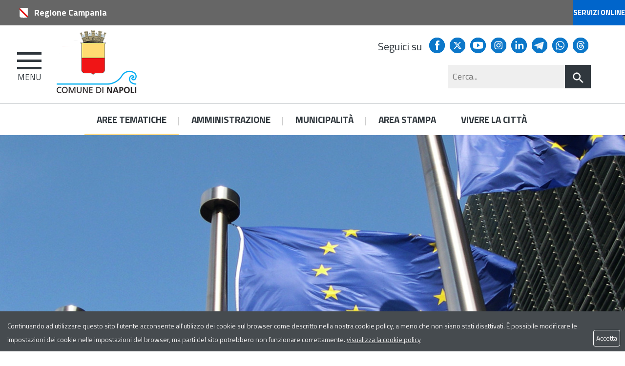

--- FILE ---
content_type: text/html; charset=UTF-8
request_url: https://www.comune.napoli.it/flex/cm/pages/ServeBLOB.php/L/IT/IDPagina/29940
body_size: 16956
content:
<!DOCTYPE html>
<html lang="it">
<head>
<!--

		FlexCMP - Digital Experience Platform (DXP)
		v. 7.9.13 - 2025
		(c) 2000-2025 Deda Digital s.r.l. - Bologna, Italy - www.flexcmp.com - www.deda.digital
	-->
		<meta name='generator' content='FlexCMP - www.flexcmp.com' />
	


	<meta charset="UTF-8">
	<meta http-equiv="X-UA-Compatible" content="IE=edge">
	<meta name="viewport" content="width=device-width, initial-scale=1">
	<!-- START INDEX --><title>Comune di Napoli - </title><!-- STOP INDEX -->

	<!-- Bootstrap -->
	<link href="https://www.comune.napoli.it/flex/TemplatesUSR/assets/bootstrap-3.3.7-dist/css/bootstrap.min.css" rel="stylesheet">
	<link href="https://www.comune.napoli.it/flex/TemplatesUSR/assets/font-awesome-4.6.3/css/font-awesome.min.css" rel="stylesheet">

	<link rel='stylesheet' type='text/css' media='screen' href='https://www.comune.napoli.it/flex/cm/pages/ServeCSS.php/L/IT/N/r_flex.css/M/-/BF/CHROME/BV/131.0.0.0?dLsL5b' />
    <link href='https://www.comune.napoli.it/flex/TemplatesUSR/assets/css/wheelmenu.css' rel='stylesheet'>
    <link rel="stylesheet" type="text/css" media="print" href='https://www.comune.napoli.it/flex/cm/pages/ServeCSS.php/L/IT/N/stampa.css/M/-/BF/CHROME/BV/131.0.0.0?WLsL5b' />

    <link href='//fonts.googleapis.com/css?family=Titillium+Web:400,200,300,600,700,900' rel='stylesheet' type='text/css'>

	<meta name='keywords' content='' />
	<meta name='description' content='' />
	<meta name='author' content='Comune di Napoli' />
    <meta name="robots" content="index,follow">

    <link rel="shortcut icon" href="https://www.comune.napoli.it/flex/TemplatesUSR/assets/img/favicon.ico" type="image/x-icon">
    <link rel="apple-touch-icon" href="https://www.comune.napoli.it/flex/TemplatesUSR/assets/img/apple-touch-icon.png" />

	
	

    <!-- Matomo -->
    <!--<script type="text/javascript">
        var _paq = window._paq = window._paq || [];
        /* tracker methods like "setCustomDimension" should be called before "trackPageView" */
        _paq.push(['trackPageView']);
        _paq.push(['enableLinkTracking']);
        (function() {
        var u="https://ingestion.webanalytics.italia.it/";
        _paq.push(['setTrackerUrl', u+'matomo.php']);
        _paq.push(['setSiteId', 'RjLp6JopWQ']);
        var d=document, g=d.createElement('script'), s=d.getElementsByTagName('script')[0];
        g.type='text/javascript'; g.async=true; g.src=u+'matomo.js'; s.parentNode.insertBefore(g,s);
        })();
    </script>-->
    <!-- End Matomo Code -->

    <script>
        (function () {
        var s = document.createElement("script"),
        e = !document.body ? document.querySelector("head") : document.body;
        s.src = "https://acsbapp.com/apps/app/dist/js/app.js";
        s.async = true;
        s.onload = function () {
        acsbJS.init({
        statementLink: "",
        footerHtml: '<a href="https://www.accessiway.com/it/home/" target="_blank">AccessiWay. The Web Accessibility Solution</a>',
        hideMobile: false,
        hideTrigger: false,
        language: "it",
        position: "left",
        leadColor: "#0069fb",
        triggerColor: "#004fce",
        triggerRadius: "50%",
        triggerPositionX: "left",
        triggerPositionY: "bottom",
        triggerIcon: "people",
        triggerSize: "medium",
        triggerOffsetX: 20,
        triggerOffsetY: 20,
        mobile: {
        triggerSize: "medium",
        triggerPositionX: "left",
        triggerPositionY: "bottom",
        triggerOffsetX: 10,
        triggerOffsetY: 10,
        triggerRadius: "50%",
        },
        });
        };
        e.appendChild(s);
        })();
        </script>

<style type='text/css'>

	#eu-privacy {

		position: fixed;

		top: 0;
		left: 0;
		width: 100%;
		min-height: 50px;
		z-index: 10000;

		overflow: hidden;
	}

	#eu-privacy-inner { margin: 10px 30px; }
			
</style>

</head>
<body class="push-body-toright fx-idp-29940 fx-cl-7001 fx-cl-8009 mac chrome vma-131 vmi-0" id="ATInt">
<a class="hidden-print" href="#" id="back-to-top" title="Torna a inizio pagina"><i class="fa fa-chevron-up" aria-hidden="true"></i></a>
<div class="overlay"></div>

	<div class="push_container">   
         <!-- INIZIO TESTATA -->
<ol class='GoAway'>
    <li><a href='#contenuto'>Contenuto della pagina</a></li>
    <li><a href='#menuPrincipale'>Menu principale di navigazione</a></li>
    <li><a href='#menuFondoPagina'>Menu fondo pagina di navigazione</a></li>
</ol>

<div class="TopTestata hidden-print">
    <div class="container-fluid">
        <div class="row">
        	<div class="col-xs-6 col-sm-4 col-md-3">
            	<a href="//www.regione.campania.it/" class="IcoRC target_blank" title="Regione Campania">Regione Campania</a>
            </div>
            <div class="col-xs-6 col-sm-offset-4 col-sm-4 col-md-offset-7 col-md-2 col-lg-offset-8 col-lg-1 NOPAD">
            	<a href="//www.comune.napoli.it/servizionline" class="AccediServizi" title="Servizi online">Servizi online</a>
            </div>
        </div>
    </div>
</div>


        
<div id="tWrapper">
    <div class="Testata hidden-print">
        <div class="btnBurger">    
            <button type="button" class="hamburger is-closed animated fadeInLeft" data-toggle="marika-offcanvas" data-target="#sidebar"> 
                <span class="hamb-top"></span> 
                <span class="hamb-middle"></span> 
                <span class="hamb-bottom"></span> 
                <span class="menu">MENU</span>
            </button>                            
        </div>
        <div class="sidebar-offcanvas row-offcanvas hidden-print" id="sidebar" role="navigation">
            <div class="MenuVBIG js-menu-marika">
                
<!-- trailindex - start cached content -->

<ul class="nav navbar-nav"><li><a href='https://www.comune.napoli.it/home' title='' ><span>Home</span></a>
</li>
</ul>


<!-- trailindex - end cached content -->

                
<!-- trailindex - start cached content -->

<ul class="nav navbar-nav"><li class="dropdown"><a href='https://www.comune.napoli.it/amministrazione' title='Contatta il Comune' ><span>Amministrazione</span></a>
<span class="dropdown-toggle glyphicon glyphicon-chevron-down"></span><ul class="collapse"><li><a href='https://www.comune.napoli.it/amministrazione' title='Contatta il Comune' ><span>Home page Amministrazione</span></a></li>
<li class="dropdown dropdown-submenu"><a href='https://www.comune.napoli.it/flex/cm/pages/ServeBLOB.php/L/IT/IDPagina/43483' title='' ><span>Il Sindaco </span></a>
<span class="dropdown-toggle glyphicon glyphicon-chevron-down"></span><ul class="collapse"><li><a href='https://www.comune.napoli.it/flex/cm/pages/ServeBLOB.php/L/IT/IDPagina/43483' title='' ><span>Home page Il Sindaco </span></a></li>
<li><a href='https://www.comune.napoli.it/flex/cm/pages/ServeBLOB.php/L/IT/IDPagina/47396' title='' ><span>&quot;Linee programmatiche per Napoli: Napoli metropoli dell&rsquo;Europa Mediterranea&quot;</span></a>
</li>
</ul>

</li>
<li class="dropdown dropdown-submenu"><a href='https://www.comune.napoli.it/giunta' title='' ><span>La Giunta</span></a>
<span class="dropdown-toggle glyphicon glyphicon-chevron-down"></span><ul class="collapse"><li><a href='https://www.comune.napoli.it/giunta' title='' ><span>Home page La Giunta</span></a></li>
<li><a href='https://www.comune.napoli.it/flex/cm/pages/ServeBLOB.php/L/IT/IDPagina/43497' title='' ><span>Composizione e deleghe</span></a>
</li>
<li><a href='https://www.comune.napoli.it/flex/cm/pages/ServeBLOB.php/L/IT/IDPagina/43846' title='' ><span>Foto e profilo degli assessori</span></a>
</li>
<li><a href='https://www.comune.napoli.it/deliberazioni-giuntacomunale' title='' ><span>Deliberazioni di Giunta comunale</span></a>
</li>
<li><a href='https://www.comune.napoli.it/flex/FixedPages/IT/Delibere.php/L/IT' title='Motore di ricerca deliberazioni Giunta comunale' ><span>Motore di ricerca deliberazioni Giunta comunale</span></a>
</li>
<li><a href='https://www.comune.napoli.it/giunta/comunicatistampa' title='Comunicati Stampa dalla Giunta' ><span>Comunicati Stampa dalla Giunta</span></a>
</li>
</ul>

</li>
<li class="dropdown dropdown-submenu"><a href='https://www.comune.napoli.it/consiglio' title='' ><span>Il Consiglio</span></a>
<span class="dropdown-toggle glyphicon glyphicon-chevron-down"></span><ul class="collapse"><li><a href='https://www.comune.napoli.it/consiglio' title='' ><span>Home page Il Consiglio</span></a></li>
<li><a href='https://www.comune.napoli.it/flex/cm/pages/ServeBLOB.php/L/IT/IDPagina/17598' title='' ><span>Composizione</span></a>
</li>
<li><a href='https://www.comune.napoli.it/consiglio/comunicatistampa' title='Comunicati Stampa dal Consiglio' ><span>Comunicati Stampa dal Consiglio</span></a>
</li>
<li><a href='https://www.youtube.com/channel/UCUiB-k5oY2_qGYfsKxQALLQ' title='' ><span>Videonews dal Consiglio</span></a>
</li>
<li><a href='https://www.comune.napoli.it/flex/cm/pages/ServeBLOB.php/L/IT/IDPagina/14' title='' ><span>Sedute consiliari</span></a>
</li>
<li><a href='https://www.comune.napoli.it/flex/cm/pages/ServeBLOB.php/L/IT/IDPagina/3185' title='' ><span>Calendario riunioni commissioni</span></a>
</li>
<li><a href='https://www.comune.napoli.it/flex/cm/pages/ServeBLOB.php/L/IT/IDPagina/13897' title='' ><span>Il Consiglio... interroga</span></a>
</li>
<li><a href='https://www.comune.napoli.it/flex/cm/pages/ServeBLOB.php/L/IT/IDPagina/24260' title='' ><span>Osservatorio permanente per il Centro Storico di Napoli - Sito UNESCO</span></a>
</li>
<li><a href='https://www.comune.napoli.it/flex/cm/pages/ServeBLOB.php/L/IT/IDPagina/44108' title='' ><span>Archivio</span></a>
</li>
</ul>

</li>
<li><a href='https://www.comune.napoli.it/contatta-il-comune' title='Contatta il Comune' ><span>Contatta il Comune</span></a>
</li>
<li class="dropdown dropdown-submenu"><a href='https://www.comune.napoli.it/flex/cm/pages/ServeBLOB.php/L/IT/IDPagina/311' title='' ><span>Regolamenti comunali</span></a>
<span class="dropdown-toggle glyphicon glyphicon-chevron-down"></span><ul class="collapse"><li><a href='https://www.comune.napoli.it/flex/cm/pages/ServeBLOB.php/L/IT/IDPagina/311' title='' ><span>Home page Regolamenti comunali</span></a></li>
<li><a href='https://www.comune.napoli.it/flex/cm/pages/ServeBLOB.php/L/IT/IDPagina/321' title='' ><span>Statuto, uffici, servizi pubblici e Polizia Locale</span></a>
</li>
<li><a href='https://www.comune.napoli.it/flex/cm/pages/ServeBLOB.php/L/IT/IDPagina/981' title='' ><span>Regolamenti tributari</span></a>
</li>
<li><a href='https://www.comune.napoli.it/flex/cm/pages/ServeBLOB.php/L/IT/IDPagina/48018' title='' ><span>Regolamenti generali delle entrate</span></a>
</li>
<li><a href='https://www.comune.napoli.it/flex/cm/pages/ServeBLOB.php/L/IT/IDPagina/312' title='' ><span>Ambiente, casa, territorio e patrimonio</span></a>
</li>
<li><a href='https://www.comune.napoli.it/flex/cm/pages/ServeBLOB.php/L/IT/IDPagina/313' title='' ><span>Scuola e welfare</span></a>
</li>
<li><a href='https://www.comune.napoli.it/flex/cm/pages/ServeBLOB.php/L/IT/IDPagina/314' title='' ><span>Concessione di contributi</span></a>
</li>
<li><a href='https://www.comune.napoli.it/flex/cm/pages/ServeBLOB.php/L/IT/IDPagina/32453' title='' ><span>Avvocatura</span></a>
</li>
<li><a href='https://www.comune.napoli.it/flex/cm/pages/ServeBLOB.php/L/IT/IDPagina/315' title='' ><span>Commercio e lavoro</span></a>
</li>
<li><a href='https://www.comune.napoli.it/flex/cm/pages/ServeBLOB.php/L/IT/IDPagina/316' title='' ><span>Trasparenza</span></a>
</li>
<li><a href='https://www.comune.napoli.it/flex/cm/pages/ServeBLOB.php/L/IT/IDPagina/40761' title='' ><span>Privacy</span></a>
</li>
<li><a href='https://www.comune.napoli.it/flex/cm/pages/ServeBLOB.php/L/IT/IDPagina/4969' title='' ><span>Regolamenti delle Municipalit&agrave;</span></a>
</li>
<li><a href='https://trasparenza.comune.napoli.it/flex/cm/pages/ServeBLOB.php/L/IT/IDPagina/317' title='' ><span>Personale</span></a>
</li>
<li><a href='https://www.comune.napoli.it/flex/cm/pages/ServeBLOB.php/L/IT/IDPagina/318' title='' ><span>Turismo, Cultura e Sport</span></a>
</li>
<li><a href='https://www.comune.napoli.it/flex/cm/pages/ServeBLOB.php/L/IT/IDPagina/320' title='' ><span>Trasporti e mobilit&agrave;</span></a>
</li>
<li><a href='https://www.comune.napoli.it/flex/cm/pages/ServeBLOB.php/L/IT/IDPagina/19852' title='' ><span>Contratti e appalti</span></a>
</li>
</ul>

</li>
<li class="dropdown dropdown-submenu"><a href='https://www.comune.napoli.it/flex/cm/pages/ServeBLOB.php/L/IT/IDPagina/51594' title='' ><span>Avvisi </span></a>
<span class="dropdown-toggle glyphicon glyphicon-chevron-down"></span><ul class="collapse"><li><a href='https://www.comune.napoli.it/flex/cm/pages/ServeBLOB.php/L/IT/IDPagina/51594' title='' ><span>Home page Avvisi </span></a></li>
<li><a href='https://www.comune.napoli.it/flex/cm/pages/ServeBLOB.php/L/IT/IDPagina/54220' title='' ><span>Nomine in societ&agrave; ed enti</span></a>
</li>
</ul>

</li>
<li><a href='https://www.comune.napoli.it/flex/cm/pages/ServeBLOB.php/L/IT/IDPagina/51898' title='' ><span>Notificazione al Comune di Napoli da parte di Pubbliche Amministrazioni</span></a>
</li>
<li class="dropdown dropdown-submenu"><a href='https://www.comune.napoli.it/flex/cm/pages/ServeBLOB.php/L/IT/IDPagina/16831' title='Stato civile, anagrafe e servizi elettorali' ><span>Anagrafe Elettorale Stato Civile</span></a>
<span class="dropdown-toggle glyphicon glyphicon-chevron-down"></span><ul class="collapse"><li><a href='https://www.comune.napoli.it/flex/cm/pages/ServeBLOB.php/L/IT/IDPagina/16831' title='Stato civile, anagrafe e servizi elettorali' ><span>Home page Anagrafe Elettorale Stato Civile</span></a></li>
<li><a href='https://www.comune.napoli.it/flex/cm/pages/ServeBLOB.php/L/IT/IDPagina/40545' title='Stato civile e Anagrafe' ><span>Autocertificazione</span></a>
</li>
<li><a href='https://www.comune.napoli.it/flex/cm/pages/ServeBLOB.php/L/IT/IDPagina/16832' title='Stato civile e Anagrafe' ><span>Certificazioni e costi</span></a>
</li>
<li><a href='https://www.comune.napoli.it/cambi-di-residenza' title='' ><span>Cambi di residenza</span></a>
</li>
<li><a href='https://www.comune.napoli.it/flex/cm/pages/ServeBLOB.php/L/IT/IDPagina/53069' title='Stato civile e Anagrafe' ><span>A.I.R.E. - Anagrafe degli italiani residenti all&rsquo;estero &ndash; Iscrizione e variazione indirizzo degli italiani residenti all&rsquo;estero</span></a>
</li>
<li><a href='https://www.comune.napoli.it/flex/cm/pages/ServeBLOB.php/L/IT/IDPagina/53117' title='Stato civile e Anagrafe' ><span>Acquisizione della cittadinanza italiana</span></a>
</li>
<li><a href='https://www.comune.napoli.it/flex/cm/pages/ServeBLOB.php/L/IT/IDPagina/53158' title='' ><span>Il riconoscimento della cittadinanza italiana a persone straniere di ceppo italico (Iure sanguinis)</span></a>
</li>
<li><a href='https://www.comune.napoli.it/flex/cm/pages/ServeBLOB.php/L/IT/IDPagina/26056' title='' ><span>Separazioni e divorzi (artt. 6-12 D.L.132/2014)</span></a>
</li>
<li><a href='https://www.comune.napoli.it/testamentobiologico' title='' ><span>Disposizioni anticipate di trattamento (DAT)</span></a>
</li>
<li><a href='https://www.comune.napoli.it/flex/cm/pages/ServeBLOB.php/L/IT/IDPagina/40647' title='' ><span>Deleghe per la celebrazione dei matrimoni e per la costituzione delle unioni civili</span></a>
</li>
<li><a href='https://www.comune.napoli.it/flex/cm/pages/ServeBLOB.php/L/IT/IDPagina/15465' title='Stato civile, anagrafe e servizi elettorali' ><span>Elenchi Scrutatori e Presidenti di Seggio</span></a>
</li>
<li><a href='https://www.comune.napoli.it/flex/cm/pages/ServeBLOB.php/L/IT/IDPagina/47935' title='Stato civile, anagrafe e servizi elettorali' ><span>Stradario elettorale in ordine di sezione di voto </span></a>
</li>
</ul>

</li>
<li><a href='https://www.comune.napoli.it/prenotacie' title='' ><span>Carta di identit&agrave; elettronica (C.I.E.)</span></a>
</li>
<li><a href='https://www.comune.napoli.it/sportelloalvolo' title='' ><span>Sportello al volo</span></a>
</li>
<li><a href='https://www.comune.napoli.it/unionicivili' title='' ><span>Unioni civili tra persone dello stesso sesso e disciplina delle convivenze</span></a>
</li>
<li><a href='https://www.comune.napoli.it/flex/cm/pages/ServeBLOB.php/L/IT/IDPagina/32748' title='' ><span>Iscrizione anagrafica dei senza fissa dimora</span></a>
</li>
<li class="dropdown dropdown-submenu"><a href='https://www.comune.napoli.it/legalita-e-beni-confiscati' title='' ><span>Legalit&agrave; e beni confiscati</span></a>
<span class="dropdown-toggle glyphicon glyphicon-chevron-down"></span><ul class="collapse"><li><a href='https://www.comune.napoli.it/legalita-e-beni-confiscati' title='' ><span>Home page Legalit&agrave; e beni confiscati</span></a></li>
<li><a href='https://www.comune.napoli.it/flex/cm/pages/ServeBLOB.php/L/IT/IDPagina/16649' title='' ><span>Beni confiscati alla criminalit&agrave; organizzata</span></a>
</li>
<li><a href='https://www.comune.napoli.it/flex/cm/pages/ServeBLOB.php/L/IT/IDPagina/15758' title='' ><span>Misure Antiracket e antiusura</span></a>
</li>
</ul>

</li>
<li class="dropdown dropdown-submenu"><a href='https://www.comune.napoli.it/flex/cm/pages/ServeBLOB.php/L/IT/IDPagina/2832' title='' ><span>Statistica</span></a>
<span class="dropdown-toggle glyphicon glyphicon-chevron-down"></span><ul class="collapse"><li><a href='https://www.comune.napoli.it/flex/cm/pages/ServeBLOB.php/L/IT/IDPagina/2832' title='' ><span>Home page Statistica</span></a></li>
<li><a href='https://www.comune.napoli.it/flex/cm/pages/ServeBLOB.php/L/IT/IDPagina/34362' title='' ><span>Statistiche demografiche</span></a>
</li>
<li><a href='https://www.comune.napoli.it/flex/cm/pages/ServeBLOB.php/L/IT/IDPagina/2833' title='' ><span>Struttura della popolazione e territorio ai Censimenti</span></a>
</li>
<li><a href='https://www.comune.napoli.it/flex/cm/pages/ServeBLOB.php/L/IT/IDPagina/16437' title='' ><span>Archivio degli indirizzi e dei numero civici</span></a>
</li>
<li><a href='https://www.comune.napoli.it/flex/cm/pages/ServeBLOB.php/L/IT/IDPagina/28915' title='' ><span>Archivio statistico delle unit&agrave; locali delle imprese attive (ASIA-UL)</span></a>
</li>
<li><a href='https://www.comune.napoli.it/flex/cm/pages/ServeBLOB.php/L/IT/IDPagina/9216' title='' ><span>Archivio storico statistico delle elezioni a Napoli dal 1946 ad oggi</span></a>
</li>
<li><a href='https://www.comune.napoli.it/flex/cm/pages/ServeBLOB.php/L/IT/IDPagina/27920' title='' ><span>Rapporto UrBes 2015 </span></a>
</li>
<li><a href='https://www.comune.napoli.it/flex/cm/pages/ServeBLOB.php/L/IT/IDPagina/2834' title='' ><span>Documenti</span></a>
</li>
<li><a href='https://www.comune.napoli.it/flex/cm/pages/ServeBLOB.php/L/IT/IDPagina/2836' title='' ><span>Attivit&agrave; degli uffici</span></a>
</li>
</ul>

</li>
<li><a href='https://www.comune.napoli.it/flex/cm/pages/ServeBLOB.php/L/IT/IDPagina/33185' title='' ><span>La toponomastica cittadina</span></a>
</li>
<li class="dropdown dropdown-submenu"><a href='https://www.comune.napoli.it/flex/cm/pages/ServeBLOB.php/L/IT/IDPagina/32565' title='' ><span>Ufficio Cinema</span></a>
<span class="dropdown-toggle glyphicon glyphicon-chevron-down"></span><ul class="collapse"><li><a href='https://www.comune.napoli.it/flex/cm/pages/ServeBLOB.php/L/IT/IDPagina/32565' title='' ><span>Home page Ufficio Cinema</span></a></li>
<li><a href='https://www.comune.napoli.it/flex/cm/pages/ServeBLOB.php/L/IT/IDPagina/35202' title='' ><span>Cohousing Cinema Napoli </span></a>
</li>
</ul>

</li>
<li><a href='https://www.comune.napoli.it/ufficiomusica' title='' ><span>Ufficio Musica</span></a>
</li>
<li><a href='https://www.comune.napoli.it/flex/cm/pages/ServeBLOB.php/L/IT/IDPagina/14614' title='' ><span>Mobilit&agrave; del personale</span></a>
</li>
<li class="dropdown dropdown-submenu"><a href='https://www.comune.napoli.it/oggettirinvenuti' title='' ><span>Oggetti rinvenuti</span></a>
<span class="dropdown-toggle glyphicon glyphicon-chevron-down"></span><ul class="collapse"><li><a href='https://www.comune.napoli.it/oggettirinvenuti' title='' ><span>Home page Oggetti rinvenuti</span></a></li>
<li><a href='https://www.comune.napoli.it/flex/cm/pages/ServeBLOB.php/L/IT/IDPagina/5109' title='' ><span>Avviso mensile</span></a>
</li>
</ul>

</li>
<li class="dropdown dropdown-submenu"><a href='https://www.comune.napoli.it/flex/cm/pages/ServeBLOB.php/L/IT/IDPagina/5870' title='' ><span>Promozione attivit&agrave; sportive e impianti</span></a>
<span class="dropdown-toggle glyphicon glyphicon-chevron-down"></span><ul class="collapse"><li><a href='https://www.comune.napoli.it/flex/cm/pages/ServeBLOB.php/L/IT/IDPagina/5870' title='' ><span>Home page Promozione attivit&agrave; sportive e impianti</span></a></li>
<li><a href='https://www.comune.napoli.it/flex/cm/pages/ServeBLOB.php/L/IT/IDPagina/1480' title='' ><span>Servizio Promozione Attivit&agrave; Sportive - Concessione palestre scolastiche</span></a>
</li>
<li><a href='https://www.comune.napoli.it/flex/cm/pages/ServeBLOB.php/L/IT/IDPagina/1476' title='' ><span>Servizio Gestione Eventi e Stadio D.A. Maradona</span></a>
</li>
<li><a href='https://www.comune.napoli.it/flex/cm/pages/ServeBLOB.php/L/IT/IDPagina/1477' title='' ><span>Elenco impianti sportivi</span></a>
</li>
<li><a href='https://www.comune.napoli.it/flex/cm/pages/ServeBLOB.php/L/IT/IDPagina/1478' title='' ><span>Servizio Promozione Attivit&agrave; Sportive - Modalit&agrave; di fruizione degli impianti sportivi</span></a>
</li>
</ul>

</li>
<li class="dropdown dropdown-submenu"><a href='https://www.comune.napoli.it/innovazione' title='' ><span>Innovazione</span></a>
<span class="dropdown-toggle glyphicon glyphicon-chevron-down"></span><ul class="collapse"><li><a href='https://www.comune.napoli.it/innovazione' title='' ><span>Home page Innovazione</span></a></li>
<li><a href='https://www.comune.napoli.it/CTE' title='' ><span>Casa delle Tecnologie Emergenti</span></a>
</li>
<li><a href='https://www.comune.napoli.it/flex/cm/pages/ServeBLOB.php/L/IT/IDPagina/51194' title='' ><span>MaaS - Mobility as a Service</span></a>
</li>
<li><a href='https://www.comune.napoli.it/flex/cm/pages/ServeBLOB.php/L/IT/IDPagina/55227' title='' ><span>5GINED - 5G Naples &amp; Matera for Inclusive and Innovative Education</span></a>
</li>
</ul>

</li>
<li class="dropdown dropdown-submenu"><a href='https://www.comune.napoli.it/flex/cm/pages/ServeBLOB.php/L/IT/IDPagina/43899' title='' ><span>Salute</span></a>
<span class="dropdown-toggle glyphicon glyphicon-chevron-down"></span><ul class="collapse"><li><a href='https://www.comune.napoli.it/flex/cm/pages/ServeBLOB.php/L/IT/IDPagina/43899' title='' ><span>Home page Salute</span></a></li>
<li><a href='https://www.comune.napoli.it/flex/cm/pages/ServeBLOB.php/L/IT/IDPagina/46322' title='' ><span>Archivio notizie</span></a>
</li>
</ul>

</li>
<li><a href='https://www.comune.napoli.it/flex/cm/pages/ServeBLOB.php/L/IT/IDPagina/1331' title='' ><span>Pace e diritti umani</span></a>
</li>
<li class="dropdown dropdown-submenu"><a href='https://www.comune.napoli.it/flex/cm/pages/ServeBLOB.php/L/IT/IDPagina/31078' title='' ><span>Progetti URBACT e Reti per lo Sviluppo di Politiche Urbane Integrate </span></a>
<span class="dropdown-toggle glyphicon glyphicon-chevron-down"></span><ul class="collapse"><li><a href='https://www.comune.napoli.it/flex/cm/pages/ServeBLOB.php/L/IT/IDPagina/31078' title='' ><span>Home page Progetti URBACT e Reti per lo Sviluppo di Politiche Urbane Integrate </span></a></li>
<li><a href='https://www.comune.napoli.it/flex/cm/pages/ServeBLOB.php/L/IT/IDPagina/53509' title='' ><span>URBACT IV - Progetto &ldquo;CITISENSE&rdquo;</span></a>
</li>
<li><a href='https://www.comune.napoli.it/civicestate' title='' ><span>URBACT III &ndash; Progetto &ldquo;Civic eState&rdquo;</span></a>
</li>
<li><a href='https://www.comune.napoli.it/urbinclusion' title='' ><span>URBACT III - Progetto &quot;URBinclusion - combating poverty in deprived urban areas&quot;</span></a>
</li>
<li><a href='https://www.comune.napoli.it/flex/cm/pages/ServeBLOB.php/L/IT/IDPagina/31079' title='' ><span>URBACT III - Progetto &quot;2nd Chance - waking up the sleeping giants&quot;</span></a>
</li>
<li><a href='https://www.comune.napoli.it/flex/cm/pages/ServeBLOB.php/L/IT/IDPagina/53274' title='' ><span> URBACT IV - Progetto &quot;Cities 4 Co-Housing&quot;</span></a>
</li>
<li><a href='https://www.comune.napoli.it/flex/cm/pages/ServeBLOB.php/L/IT/IDPagina/14024' title='' ><span>URBACT II  - Progetti di cooperazione territoriale</span></a>
</li>
<li><a href='https://www.comune.napoli.it/flex/cm/pages/ServeBLOB.php/L/IT/IDPagina/14060' title='' ><span>News ed eventi</span></a>
</li>
<li><a href='https://www.comune.napoli.it/flex/cm/pages/ServeBLOB.php/L/IT/IDPagina/15341' title='' ><span>Gallerie fotografiche</span></a>
</li>
</ul>

</li>
<li><a href='https://www.comune.napoli.it/flex/cm/pages/ServeBLOB.php/L/IT/IDPagina/32226' title='' ><span>Adotta la Citt&agrave;</span></a>
</li>
<li class="dropdown dropdown-submenu"><a href='https://www.comune.napoli.it/flex/cm/pages/ServeBLOB.php/L/IT/IDPagina/16783' title='' ><span>Beni Comuni</span></a>
<span class="dropdown-toggle glyphicon glyphicon-chevron-down"></span><ul class="collapse"><li><a href='https://www.comune.napoli.it/flex/cm/pages/ServeBLOB.php/L/IT/IDPagina/16783' title='' ><span>Home page Beni Comuni</span></a></li>
<li><a href='https://www.comune.napoli.it/flex/cm/pages/ServeBLOB.php/L/IT/IDPagina/38205' title='' ><span>Osservatorio cittadino permanente sui beni comuni della citt&agrave; di Napoli</span></a>
</li>
</ul>

</li>
<li><a href='https://www.comune.napoli.it/flex/cm/pages/ServeBLOB.php/L/IT/IDPagina/26607' title='' ><span>Fatturazione elettronica</span></a>
</li>
<li><a href='https://www.comune.napoli.it/flex/cm/pages/ServeBLOB.php/L/IT/IDPagina/12279' title='' ><span>Atti di Notifica - Notifica per pubblici proclami</span></a>
</li>
<li><a href='https://www.comune.napoli.it/flex/cm/pages/ServeBLOB.php/L/IT/IDPagina/27179' title='' ><span>Archivio risultati elettorali a Napoli</span></a>
</li>
<li><a href='https://www.comune.napoli.it/flex/cm/pages/ServeBLOB.php/L/IT/IDPagina/24092' title='' ><span> Modalit&agrave; di utilizzo del Marchio del Comune di Napoli</span></a>
</li>
<li><a href='https://www.comune.napoli.it/flex/cm/pages/ServeBLOB.php/L/IT/IDPagina/3782' title='' ><span>Corporate Identity</span></a>
</li>
<li><a href='https://www.comune.napoli.it/flex/cm/pages/ServeBLOB.php/L/IT/IDPagina/51965' title='' ><span>Informativa sulla concessione del patrocinio morale</span></a>
</li>
<li><a href='https://www.comune.napoli.it/flex/cm/pages/ServeBLOB.php/L/IT/IDPagina/2553' title='' ><span>Intranet, posta aziendale e protocollo</span></a>
</li>
</ul>

</li>
</ul>


<!-- trailindex - end cached content -->

                
<!-- trailindex - start cached content -->

<ul class="nav navbar-nav"><li class="dropdown"><a href='https://www.comune.napoli.it/aree-tematiche' title='' ><span>Aree tematiche</span></a>
<span class="dropdown-toggle glyphicon glyphicon-chevron-down"></span><ul class="collapse"><li><a href='https://www.comune.napoli.it/aree-tematiche' title='' ><span>Home page Aree tematiche</span></a></li>
<li><a href='https://www.comune.napoli.it/trasporti-mobilita' title='' ><span>Trasporti e mobilit&agrave;</span></a>
</li>
<li><a href='https://www.comune.napoli.it/polizia-locale' title='Polizia Locale' ><span>Polizia Locale</span></a>
</li>
<li><a href='https://www.comune.napoli.it/scuola' title='Scuola e Educazione' ><span>Scuola</span></a>
</li>
<li><a href='https://www.comune.napoli.it/giovani' title='Scuola e Educazione' ><span>Giovani e Lavoro</span></a>
</li>
<li><a href='https://www.comune.napoli.it/ambiente-mare-tutela-animali' title='' ><span>Ambiente, Verde, Paesaggio, Mare, Salute e Animali</span></a>
</li>
<li><a href='https://www.comune.napoli.it/welfare-pari-opportunita' title='' ><span>Welfare e Pari opportunit&agrave;</span></a>
</li>
<li><a href='https://www.comune.napoli.it/protezionecivile' title='' ><span>Protezione Civile</span></a>
</li>
<li><a href='https://www.comune.napoli.it/sport' title='' ><span>Sport</span></a>
</li>
<li><a href='https://www.comune.napoli.it/tributi-locali' title='Tributi locali' ><span>Tributi Locali</span></a>
</li>
<li><a href='https://www.comune.napoli.it/urbanistica-patrimonio-politiche-casa' title='' ><span>Urbanistica, Patrimonio, Politiche per la Casa, Cimiteri cittadini </span></a>
</li>
<li><a href='https://www.comune.napoli.it/commercio-artigianato' title='' ><span>Commercio e artigianato</span></a>
</li>
<li><a href='https://www.comune.napoli.it/lavoro-sviluppo-impresa' title='' ><span>Sviluppo e impresa (SUAP)</span></a>
</li>
</ul>

</li>
</ul>


<!-- trailindex - end cached content -->

                
<!-- trailindex - start cached content -->


<!-- trailindex - end cached content -->

                
<!-- trailindex - start cached content -->


<!-- trailindex - end cached content -->

                
<!-- trailindex - start cached content -->

<ul class="nav navbar-nav"><li class="dropdown"><a href='https://www.comune.napoli.it/le-municipalita' title='' ><span>Municipalit&agrave;</span></a>
<span class="dropdown-toggle glyphicon glyphicon-chevron-down"></span><ul class="collapse"><li><a href='https://www.comune.napoli.it/le-municipalita' title='' ><span>Home page Municipalit&agrave;</span></a></li>
<li><a href='https://www.comune.napoli.it/segnalazionedissesti' title='' ><span>Modulo per la segnalazione di dissesti</span></a>
</li>
<li><a href='https://www.comune.napoli.it/flex/cm/pages/ServeBLOB.php/L/IT/IDPagina/31164' title='' ><span>Dati territoriali e demografici</span></a>
</li>
<li><a href='https://www.comune.napoli.it/flex/cm/pages/ServeBLOB.php/L/IT/IDPagina/4969' title='' ><span>Regolamenti delle Municipalit&agrave;</span></a>
</li>
<li><a href='https://www.comune.napoli.it/prenotacie' title='' ><span>Carta di identit&agrave; elettronica (C.I.E.)</span></a>
</li>
<li><a href='https://www.comune.napoli.it/flex/cm/pages/ServeBLOB.php/L/IT/IDPagina/27847' title='' ><span>Certificato di idoneit&agrave; abitativa dell&#039;alloggio</span></a>
</li>
<li><a href='https://www.comune.napoli.it/flex/cm/pages/ServeBLOB.php/L/IT/IDPagina/11558' title='' ><span>Servizio Attivit&agrave; Tecniche</span></a>
</li>
<li><a href='https://www.comune.napoli.it/flex/cm/pages/ServeBLOB.php/L/IT/IDPagina/36028' title='' ><span>Utilizzo locali Municipalit&agrave;</span></a>
</li>
<li><a href='https://www.comune.napoli.it/flex/cm/pages/ServeBLOB.php/L/IT/IDPagina/36697' title='' ><span>Autorizzazioni per installazioni luminose vie commerciali</span></a>
</li>
<li><a href='https://www.comune.napoli.it/stradario' title='' ><span>Stradario della citt&agrave;</span></a>
</li>
</ul>

</li>
</ul>


<!-- trailindex - end cached content -->
 
                
<!-- trailindex - start cached content -->

<ul class="nav navbar-nav"><li class="dropdown"><a href='https://www.comune.napoli.it/vivere-la-citta' title='' ><span>Vivere la citt&agrave;</span></a>
<span class="dropdown-toggle glyphicon glyphicon-chevron-down"></span><ul class="collapse"><li><a href='https://www.comune.napoli.it/vivere-la-citta' title='' ><span>Home page Vivere la citt&agrave;</span></a></li>
<li class="dropdown dropdown-submenu"><a href='https://www.comune.napoli.it/flex/cm/pages/ServeBLOB.php/L/IT/IDPagina/5802' title='' ><span>Turismo</span></a>
<span class="dropdown-toggle glyphicon glyphicon-chevron-down"></span><ul class="collapse"><li><a href='https://www.comune.napoli.it/flex/cm/pages/ServeBLOB.php/L/IT/IDPagina/5802' title='' ><span>Home page Turismo</span></a></li>
<li><a href='https://www.comune.napoli.it/fontane-di-napoli' title='' ><span>Fontane di Napoli</span></a>
</li>
<li><a href='https://www.comune.napoli.it/flex/cm/pages/ServeBLOB.php/L/IT/IDPagina/4866' title='' ><span>I luoghi</span></a>
</li>
<li><a href='https://www.comune.napoli.it/flex/cm/pages/ServeBLOB.php/L/IT/IDPagina/5027' title='' ><span>I sapori di Napoli</span></a>
</li>
<li><a href='https://www.comune.napoli.it/flex/cm/pages/ServeBLOB.php/L/IT/IDPagina/5804' title='' ><span>Ospitalit&agrave;</span></a>
</li>
<li><a href='https://www.comune.napoli.it/flex/cm/pages/ServeBLOB.php/L/IT/IDPagina/28262' title='' ><span>Turismo sostenibile</span></a>
</li>
</ul>

</li>
<li class="dropdown dropdown-submenu"><a href='https://www.comune.napoli.it/flex/cm/pages/ServeBLOB.php/L/IT/IDPagina/5822' title='' ><span>Cultura</span></a>
<span class="dropdown-toggle glyphicon glyphicon-chevron-down"></span><ul class="collapse"><li><a href='https://www.comune.napoli.it/flex/cm/pages/ServeBLOB.php/L/IT/IDPagina/5822' title='' ><span>Home page Cultura</span></a></li>
<li><a href='https://www.comune.napoli.it/flex/cm/pages/ServeBLOB.php/L/IT/IDPagina/1346' title='' ><span>Cenni Storici sulla citt&agrave;</span></a>
</li>
<li><a href='https://www.comune.napoli.it/napolicittadellamusica' title='' ><span>Napoli Citt&agrave; della Musica</span></a>
</li>
<li><a href='https://www.comune.napoli.it/flex/cm/pages/ServeBLOB.php/L/IT/IDPagina/3503' title='' ><span>Lo storico Palazzo Comunale</span></a>
</li>
<li><a href='https://www.comune.napoli.it/flex/cm/pages/ServeBLOB.php/L/IT/IDPagina/1355' title='' ><span>Archivio storico municipale</span></a>
</li>
<li><a href='https://www.comune.napoli.it/flex/cm/pages/ServeBLOB.php/L/IT/IDPagina/21015' title='' ><span>Mediateca Santa Sofia</span></a>
</li>
<li><a href='https://www.comune.napoli.it/flex/cm/pages/ServeBLOB.php/L/IT/IDPagina/1419' title='' ><span>Sale espositive e spazi per meeting</span></a>
</li>
</ul>

</li>
<li><a href='https://www.comune.napoli.it/flex/cm/pages/ServeBLOB.php/L/IT/IDPagina/2302' title='' ><span>Mostre ed eventi culturali in citt&agrave;</span></a>
</li>
<li class="dropdown dropdown-submenu"><a href='https://www.comune.napoli.it/flex/cm/pages/ServeBLOB.php/L/IT/IDPagina/5805' title='' ><span>Muoversi in citt&agrave;</span></a>
<span class="dropdown-toggle glyphicon glyphicon-chevron-down"></span><ul class="collapse"><li><a href='https://www.comune.napoli.it/flex/cm/pages/ServeBLOB.php/L/IT/IDPagina/5805' title='' ><span>Home page Muoversi in citt&agrave;</span></a></li>
<li><a href='https://www.comune.napoli.it/flex/cm/pages/ServeBLOB.php/L/IT/IDPagina/4425' title='' ><span>Come arrivare a Napoli</span></a>
</li>
<li><a href='https://www.comune.napoli.it/flex/cm/pages/ServeBLOB.php/L/IT/IDPagina/16510' title='' ><span>Il trasporto pubblico a Napoli</span></a>
</li>
</ul>

</li>
<li><a href='https://www.comune.napoli.it/flex/cm/pages/ServeBLOB.php/L/IT/IDPagina/34460' title='' ><span>Scopri Napoli</span></a>
</li>
<li class="dropdown dropdown-submenu"><a href='https://www.comune.napoli.it/maschioangioino' title='' ><span>Castel Nuovo - Maschio Angioino</span></a>
<span class="dropdown-toggle glyphicon glyphicon-chevron-down"></span><ul class="collapse"><li><a href='https://www.comune.napoli.it/maschioangioino' title='' ><span>Home page Castel Nuovo - Maschio Angioino</span></a></li>
<li><a href='https://www.comune.napoli.it/flex/cm/pages/ServeBLOB.php/L/IT/IDPagina/28864' title='' ><span>I numeri del Maschio</span></a>
</li>
<li><a href='https://www.comune.napoli.it/flex/cm/pages/ServeBLOB.php/L/IT/IDPagina/1374' title='' ><span>Pianta del castello</span></a>
</li>
<li><a href='https://www.comune.napoli.it/flex/cm/pages/ServeBLOB.php/L/IT/IDPagina/1375' title='' ><span>Sala dell&#039;Armeria</span></a>
</li>
<li><a href='https://www.comune.napoli.it/flex/cm/pages/ServeBLOB.php/L/IT/IDPagina/37328' title='' ><span>L&rsquo;area &ldquo;porticale&rdquo; del castello - Le Sale Vesevi</span></a>
</li>
<li><a href='https://www.comune.napoli.it/flex/cm/pages/ServeBLOB.php/L/IT/IDPagina/1379' title='' ><span>Le prigioni</span></a>
</li>
<li><a href='https://www.comune.napoli.it/flex/cm/pages/ServeBLOB.php/L/IT/IDPagina/1380' title='' ><span>Cappella Palatina</span></a>
</li>
<li><a href='https://www.comune.napoli.it/flex/cm/pages/ServeBLOB.php/L/IT/IDPagina/30286' title='' ><span>Sala dei Baroni</span></a>
</li>
<li><a href='https://www.comune.napoli.it/flex/cm/pages/ServeBLOB.php/L/IT/IDPagina/1377' title='' ><span>Cappella delle Anime del Purgatorio</span></a>
</li>
<li><a href='https://www.comune.napoli.it/flex/cm/pages/ServeBLOB.php/L/IT/IDPagina/30287' title='' ><span>Sala Carlo V</span></a>
</li>
<li><a href='https://www.comune.napoli.it/flex/cm/pages/ServeBLOB.php/L/IT/IDPagina/1378' title='' ><span>Cappella S. Francesco di Paola</span></a>
</li>
<li><a href='https://www.comune.napoli.it/flex/cm/pages/ServeBLOB.php/L/IT/IDPagina/1381' title='' ><span>Porta bronzea</span></a>
</li>
<li><a href='https://www.comune.napoli.it/flex/cm/pages/ServeBLOB.php/L/IT/IDPagina/1382' title='' ><span>Primo piano del Museo</span></a>
</li>
<li><a href='https://www.comune.napoli.it/flex/cm/pages/ServeBLOB.php/L/IT/IDPagina/1383' title='' ><span>Secondo piano del Museo</span></a>
</li>
<li><a href='https://www.comune.napoli.it/flex/cm/pages/ServeBLOB.php/L/IT/IDPagina/30288' title='' ><span>Sala Novecento</span></a>
</li>
<li><a href='https://www.comune.napoli.it/flex/cm/pages/ServeBLOB.php/L/IT/IDPagina/37313' title='' ><span>Sala Loggia</span></a>
</li>
<li><a href='https://www.comune.napoli.it/flex/cm/pages/ServeBLOB.php/L/IT/IDPagina/37312' title='' ><span>Antisale dei Baroni</span></a>
</li>
<li><a href='https://www.comune.napoli.it/flex/cm/pages/ServeBLOB.php/L/IT/IDPagina/1420' title='' ><span>Ricerche, progetti e restauri</span></a>
</li>
<li><a href='https://www.comune.napoli.it/flex/cm/pages/ServeBLOB.php/L/IT/IDPagina/1384' title='' ><span>Sale e spazi a tariffa</span></a>
</li>
<li><a href='https://www.comune.napoli.it/flex/cm/pages/ServeBLOB.php/L/IT/IDPagina/28829' title='' ><span>Modalit&agrave; di ingresso</span></a>
</li>
</ul>

</li>
<li class="dropdown dropdown-submenu"><a href='https://www.comune.napoli.it/casteldellovo' title='' ><span>Il Castel dell&#039;Ovo</span></a>
<span class="dropdown-toggle glyphicon glyphicon-chevron-down"></span><ul class="collapse"><li><a href='https://www.comune.napoli.it/casteldellovo' title='' ><span>Home page Il Castel dell&#039;Ovo</span></a></li>
<li><a href='https://www.comune.napoli.it/flex/cm/pages/ServeBLOB.php/L/IT/IDPagina/1434' title='' ><span>la storia</span></a>
</li>
<li><a href='https://www.comune.napoli.it/flex/cm/pages/ServeBLOB.php/L/IT/IDPagina/1435' title='' ><span>i servizi</span></a>
</li>
<li><a href='https://www.comune.napoli.it/flex/cm/pages/ServeBLOB.php/L/IT/IDPagina/1436' title='' ><span>le sale di Castel dell&#039;Ovo</span></a>
</li>
<li><a href='https://www.comune.napoli.it/flex/cm/pages/ServeBLOB.php/L/IT/IDPagina/1443' title='' ><span>ambienti esterni</span></a>
</li>
<li><a href='https://www.comune.napoli.it/flex/cm/pages/ServeBLOB.php/L/IT/IDPagina/1450' title='' ><span>come raggiungerci</span></a>
</li>
<li><a href='https://www.comune.napoli.it/flex/cm/pages/ServeBLOB.php/L/IT/IDPagina/1451' title='' ><span>album fotografico</span></a>
</li>
<li><a href='https://www.comune.napoli.it/flex/cm/pages/ServeBLOB.php/L/IT/IDPagina/2018' title='' ><span>appuntamenti al Castello</span></a>
</li>
<li><a href='https://www.comune.napoli.it/flex/cm/pages/ServeBLOB.php/L/IT/IDPagina/1452' title='' ><span>contattaci</span></a>
</li>
</ul>

</li>
<li class="dropdown dropdown-submenu"><a href='https://www.comune.napoli.it/pan-palazzodelleartinapoli' title='' ><span>PAN | Palazzo delle Arti Napoli</span></a>
<span class="dropdown-toggle glyphicon glyphicon-chevron-down"></span><ul class="collapse"><li><a href='https://www.comune.napoli.it/pan-palazzodelleartinapoli' title='' ><span>Home page PAN | Palazzo delle Arti Napoli</span></a></li>
<li><a href='https://www.comune.napoli.it/flex/cm/pages/ServeBLOB.php/L/IT/IDPagina/16601' title='' ><span>Attivit&agrave; ed Eventi</span></a>
</li>
<li><a href='https://www.comune.napoli.it/flex/cm/pages/ServeBLOB.php/L/IT/IDPagina/16602' title='' ><span>Biblioteca</span></a>
</li>
<li><a href='https://www.comune.napoli.it/flex/cm/pages/ServeBLOB.php/L/IT/IDPagina/16604' title='' ><span>Le sale</span></a>
</li>
<li><a href='https://www.comune.napoli.it/flex/cm/pages/ServeBLOB.php/L/IT/IDPagina/16620' title='' ><span>La storia</span></a>
</li>
<li><a href='https://www.comune.napoli.it/flex/cm/pages/ServeBLOB.php/L/IT/IDPagina/16596' title='' ><span>Contatti</span></a>
</li>
</ul>

</li>
<li><a href='https://www.comune.napoli.it/flex/cm/pages/ServeBLOB.php/L/IT/IDPagina/18148' title='' ><span>Convento di S. Domenico Maggiore</span></a>
</li>
<li class="dropdown dropdown-submenu"><a href='https://www.comune.napoli.it/cimitero-delle-fontanelle' title='' ><span>Il Cimitero delle Fontanelle</span></a>
<span class="dropdown-toggle glyphicon glyphicon-chevron-down"></span><ul class="collapse"><li><a href='https://www.comune.napoli.it/cimitero-delle-fontanelle' title='' ><span>Home page Il Cimitero delle Fontanelle</span></a></li>
<li><a href='https://www.comune.napoli.it/flex/cm/pages/ServeBLOB.php/L/IT/IDPagina/4881' title='Il cimitero delle fontanelle' ><span>Gli aneddoti</span></a>
</li>
<li><a href='https://www.comune.napoli.it/flex/cm/pages/ServeBLOB.php/L/IT/IDPagina/4882' title='Il cimitero delle fontanelle' ><span>Storia recente</span></a>
</li>
<li><a href='https://www.comune.napoli.it/flex/cm/pages/ServeBLOB.php/L/IT/IDPagina/4883' title='galleria di immagini' ><span>Galleria di immagini</span></a>
</li>
</ul>

</li>
<li><a href='https://www.comune.napoli.it/flex/cm/pages/ServeBLOB.php/L/IT/IDPagina/1417' title='' ><span>Chiesa di San Severo al Pendino</span></a>
</li>
<li><a href='https://www.comune.napoli.it/chiesa-santa-croce-purgatorio-mercato' title='' ><span>Chiesa di Santa Croce e Purgatorio al Mercato</span></a>
</li>
<li class="dropdown dropdown-submenu"><a href='https://www.comune.napoli.it/la-bella-piazza' title='' ><span> Piazza Garibaldi - la bella piazza</span></a>
<span class="dropdown-toggle glyphicon glyphicon-chevron-down"></span><ul class="collapse"><li><a href='https://www.comune.napoli.it/la-bella-piazza' title='' ><span>Home page  Piazza Garibaldi - la bella piazza</span></a></li>
<li><a href='https://www.comune.napoli.it/flex/cm/pages/ServeBLOB.php/L/IT/IDPagina/53371' title='' ><span>Gli eventi in calendario</span></a>
</li>
</ul>

</li>
<li><a href='https://www.comune.napoli.it/complesso-annunziata' title='' ><span>Complesso Monumentale dell&#039;Annunziata</span></a>
</li>
<li><a href='https://www.comune.napoli.it/parco-archeologico-pausilypon' title='' ><span>Grotta di Seiano e Parco Archeologico del Pausilypon</span></a>
</li>
<li class="dropdown dropdown-submenu"><a href='https://www.comune.napoli.it/flex/cm/pages/ServeBLOB.php/L/IT/IDPagina/1416' title='' ><span>Casina Pompeiana</span></a>
<span class="dropdown-toggle glyphicon glyphicon-chevron-down"></span><ul class="collapse"><li><a href='https://www.comune.napoli.it/flex/cm/pages/ServeBLOB.php/L/IT/IDPagina/1416' title='' ><span>Home page Casina Pompeiana</span></a></li>
<li><a href='https://www.comune.napoli.it/flex/cm/pages/ServeBLOB.php/L/IT/IDPagina/44761' title='' ><span>Archivio attivit&agrave; ed eventi</span></a>
</li>
</ul>

</li>
<li><a href='https://www.comune.napoli.it/flex/cm/pages/ServeBLOB.php/L/IT/IDPagina/17482' title='' ><span>Elenco dei musei e orari di apertura</span></a>
</li>
<li class="dropdown dropdown-submenu"><a href='https://www.comune.napoli.it/biblioteche-comunali' title='' ><span>Biblioteche Comunali</span></a>
<span class="dropdown-toggle glyphicon glyphicon-chevron-down"></span><ul class="collapse"><li><a href='https://www.comune.napoli.it/biblioteche-comunali' title='' ><span>Home page Biblioteche Comunali</span></a></li>
<li><a href='https://www.comune.napoli.it/flex/cm/pages/ServeBLOB.php/L/IT/IDPagina/14449' title='Mappa Biblioteche Comunali' ><span>Mappa biblioteche comunali</span></a>
</li>
<li><a href='https://www.comune.napoli.it/flex/cm/pages/ServeBLOB.php/L/IT/IDPagina/1367' title='' ><span>Sedi e orari</span></a>
</li>
<li><a href='https://www.comune.napoli.it/flex/FixedPages/Common/Biblioteche.php/L/IT' title='Elenco libri' ><span>Elenco libri</span></a>
</li>
<li><a href='https://www.comune.napoli.it/flex/cm/pages/ServeBLOB.php/L/IT/IDPagina/47682' title='' ><span>Catalogo completo dei libri 2023 della biblioteca Dorso</span></a>
</li>
<li><a href='https://www.comune.napoli.it/flex/cm/pages/ServeBLOB.php/L/IT/IDPagina/3687' title='' ><span>Sezione braille</span></a>
</li>
<li><a href='https://www.comune.napoli.it/flex/cm/pages/ServeBLOB.php/L/IT/IDPagina/6031' title='' ><span>Sezione ipovedenti</span></a>
</li>
<li><a href='https://www.comune.napoli.it/flex/cm/pages/ServeBLOB.php/L/IT/IDPagina/23407' title='' ><span>Fondo Antonio Ghirelli</span></a>
</li>
<li><a href='https://www.comune.napoli.it/flex/cm/pages/ServeBLOB.php/L/IT/IDPagina/30411' title='' ><span>Fondo Mimmo Jodice</span></a>
</li>
<li><a href='https://www.comune.napoli.it/flex/cm/pages/ServeBLOB.php/L/IT/IDPagina/3502' title='' ><span>La biblioteca dei ragazzi</span></a>
</li>
<li><a href='https://www.comune.napoli.it/flex/cm/pages/ServeBLOB.php/L/IT/IDPagina/6017' title='' ><span>Eventi</span></a>
</li>
<li><a href='https://www.comune.napoli.it/flex/cm/pages/ServeBLOB.php/L/IT/IDPagina/1370' title='' ><span>Attivit&agrave; del servizio</span></a>
</li>
</ul>

</li>
<li><a href='https://www.comune.napoli.it/patto-locale-per-la-lettura' title='' ><span>Patto Locale per la Lettura</span></a>
</li>
<li class="dropdown dropdown-submenu"><a href='https://www.comune.napoli.it/flex/cm/pages/ServeBLOB.php/L/IT/IDPagina/15669' title='' ><span>Notizie per gli operatori</span></a>
<span class="dropdown-toggle glyphicon glyphicon-chevron-down"></span><ul class="collapse"><li><a href='https://www.comune.napoli.it/flex/cm/pages/ServeBLOB.php/L/IT/IDPagina/15669' title='' ><span>Home page Notizie per gli operatori</span></a></li>
<li><a href='https://www.comune.napoli.it/cultura_contributi' title='' ><span>Concessione di contributi</span></a>
</li>
<li><a href='https://www.comune.napoli.it/flex/cm/pages/ServeBLOB.php/L/IT/IDPagina/15670' title='' ><span>Regolamenti</span></a>
</li>
</ul>

</li>
</ul>

</li>
</ul>


<!-- trailindex - end cached content -->

                
<!-- trailindex - start cached content -->

<ul class="nav navbar-nav"><li class="dropdown"><a href='https://www.comune.napoli.it/areastampa' title='' ><span>Area Stampa</span></a>
<span class="dropdown-toggle glyphicon glyphicon-chevron-down"></span><ul class="collapse"><li><a href='https://www.comune.napoli.it/areastampa' title='' ><span>Home page Area Stampa</span></a></li>
<li><a href='https://www.comune.napoli.it/flex/cm/pages/ServeBLOB.php/L/IT/IDPagina/48064' title='' ><span>Archivio notizie Area stampa</span></a>
</li>
<li><a href='https://www.comune.napoli.it/flex/cm/pages/ServeBLOB.php/L/IT/IDPagina/27768' title='' ><span>Web TV del Comune di Napoli</span></a>
</li>
<li><a href='https://www.comune.napoli.it/flex/cm/pages/ServeBLOB.php/L/IT/IDPagina/50535' title='' ><span>Un minuto con ...</span></a>
</li>
<li><a href='https://www.comune.napoli.it/flex/cm/pages/ServeBLOB.php/L/IT/IDPagina/44435' title='' ><span>Conferenze stampa e gallerie fotografiche</span></a>
</li>
<li><a href='https://www.comune.napoli.it/comunicatistampa' title='Comunicati Stampa' ><span>Comunicati Stampa</span></a>
</li>
<li><a href='https://www.youtube.com/channel/UCUiB-k5oY2_qGYfsKxQALLQ' title='' ><span>Videonews dal Consiglio</span></a>
</li>
<li><a href='https://www.comune.napoli.it/flex/cm/pages/ServeBLOB.php/L/IT/IDPagina/14' title='' ><span>Sedute consiliari</span></a>
</li>
<li><a href='https://www.comune.napoli.it/flex/cm/pages/ServeBLOB.php/L/IT/IDPagina/3185' title='' ><span>Calendario riunioni commissioni</span></a>
</li>
</ul>

</li>
</ul>


<!-- trailindex - end cached content -->

                
<!-- trailindex - start cached content -->

<ul class="nav navbar-nav"><li class="dropdown"><a href='https://www.comune.napoli.it/flex/cm/pages/ServeBLOB.php/L/IT/IDPagina/1927' title='' ><span>Il Comune Informa</span></a>
<span class="dropdown-toggle glyphicon glyphicon-chevron-down"></span><ul class="collapse"><li><a href='https://www.comune.napoli.it/flex/cm/pages/ServeBLOB.php/L/IT/IDPagina/1927' title='' ><span>Home page Il Comune Informa</span></a></li>
<li class="dropdown dropdown-submenu"><a href='https://www.comune.napoli.it/notizie' title='' ><span>Notizie</span></a>
<span class="dropdown-toggle glyphicon glyphicon-chevron-down"></span><ul class="collapse"><li><a href='https://www.comune.napoli.it/notizie' title='' ><span>Home page Notizie</span></a></li>
<li><a href='https://www.comune.napoli.it/flex/cm/pages/ServeBLOB.php/L/IT/IDPagina/41481' title='' ><span>Archivio notizie</span></a>
</li>
</ul>

</li>
<li class="dropdown dropdown-submenu"><a href='https://www.comune.napoli.it/flex/cm/pages/ServeBLOB.php/L/IT/IDPagina/1924' title='Comunicati Stampa' ><span>Comunicati Stampa - I comunicati stampa, dalla Giunta e dal Consiglio</span></a>
<span class="dropdown-toggle glyphicon glyphicon-chevron-down"></span><ul class="collapse"><li><a href='https://www.comune.napoli.it/flex/cm/pages/ServeBLOB.php/L/IT/IDPagina/1924' title='Comunicati Stampa' ><span>Home page Comunicati Stampa - I comunicati stampa, dalla Giunta e dal Consiglio</span></a></li>
<li><a href='https://www.comune.napoli.it/comunicatistampa' title='Comunicati Stampa' ><span>Comunicati Stampa</span></a>
</li>
<li><a href='https://www.comune.napoli.it/giunta/comunicatistampa' title='Comunicati Stampa dalla Giunta' ><span>Comunicati Stampa dalla Giunta</span></a>
</li>
<li><a href='https://www.comune.napoli.it/consiglio/comunicatistampa' title='Comunicati Stampa dal Consiglio' ><span>Comunicati Stampa dal Consiglio</span></a>
</li>
</ul>

</li>
<li class="dropdown dropdown-submenu"><a href='https://www.comune.napoli.it/areastampa' title='' ><span>Area Stampa</span></a>
<span class="dropdown-toggle glyphicon glyphicon-chevron-down"></span><ul class="collapse"><li><a href='https://www.comune.napoli.it/areastampa' title='' ><span>Home page Area Stampa</span></a></li>
<li><a href='https://www.comune.napoli.it/flex/cm/pages/ServeBLOB.php/L/IT/IDPagina/27768' title='' ><span>Web TV del Comune di Napoli</span></a>
</li>
<li><a href='https://www.comune.napoli.it/flex/cm/pages/ServeBLOB.php/L/IT/IDPagina/50535' title='' ><span>Un minuto con ...</span></a>
</li>
<li><a href='https://www.comune.napoli.it/flex/cm/pages/ServeBLOB.php/L/IT/IDPagina/44435' title='' ><span>Conferenze stampa e gallerie fotografiche</span></a>
</li>
<li><a href='https://www.comune.napoli.it/comunicatistampa' title='Comunicati Stampa' ><span>Comunicati Stampa</span></a>
</li>
<li><a href='https://www.comune.napoli.it/flex/cm/pages/ServeBLOB.php/L/IT/IDPagina/48064' title='' ><span>Archivio notizie Area stampa</span></a>
</li>
<li><a href='https://www.youtube.com/channel/UCUiB-k5oY2_qGYfsKxQALLQ' title='' ><span>Videonews dal Consiglio</span></a>
</li>
</ul>

</li>
<li><a href='https://www.comune.napoli.it/audionews' title='' ><span>Audio news dal Comune di Napoli</span></a>
</li>
<li><a href='https://www.comune.napoli.it/socialmediapolicy' title='' ><span>Social Media Policy</span></a>
</li>
<li><a href='https://www.comune.napoli.it/flex/cm/pages/ServeBLOB.php/L/IT/IDPagina/13348' title='' ><span>Le App del Comune di Napoli</span></a>
</li>
<li class="dropdown dropdown-submenu"><a href='https://www.comune.napoli.it/whistleblowing' title='' ><span>Segnalazione di fenomeni di corruzione</span></a>
<span class="dropdown-toggle glyphicon glyphicon-chevron-down"></span><ul class="collapse"><li><a href='https://www.comune.napoli.it/whistleblowing' title='' ><span>Home page Segnalazione di fenomeni di corruzione</span></a></li>
<li><a href='https://www.comune.napoli.it/flex/cm/pages/ServeBLOB.php/L/IT/IDPagina/51053' title='' ><span>Chi pu&ograve; effettuare la segnalazione</span></a>
</li>
<li><a href='https://www.comune.napoli.it/flex/cm/pages/ServeBLOB.php/L/IT/IDPagina/51055' title='' ><span>Oggetto della segnalazione</span></a>
</li>
<li><a href='https://www.comune.napoli.it/flex/cm/pages/ServeBLOB.php/L/IT/IDPagina/51056' title='' ><span>La piattaforma informatica</span></a>
</li>
<li><a href='https://www.comune.napoli.it/flex/cm/pages/ServeBLOB.php/L/IT/IDPagina/51057' title='' ><span>Forma scritta tramite servizio postale</span></a>
</li>
<li><a href='https://www.comune.napoli.it/flex/cm/pages/ServeBLOB.php/L/IT/IDPagina/51069' title='' ><span>Richiesta di incontro diretto al Rpc </span></a>
</li>
</ul>

</li>
<li><a href='https://www.comune.napoli.it/cittacomune' title='' ><span>Citt&agrave; Comune</span></a>
</li>
<li><a href='https://www.comune.napoli.it/flex/cm/pages/ServeBLOB.php/L/IT/IDPagina/34559' title='' ><span>Questionario di valutazione del sito web </span></a>
</li>
<li><a href='https://www.comune.napoli.it/flex/cm/pages/ServeBLOB.php/L/IT/IDPagina/11470' title='' ><span>Newsletter</span></a>
</li>
<li><a href='https://www.comune.napoli.it/flex/cm/pages/ServeBLOB.php/L/IT/IDPagina/2397' title='' ><span>Note legali</span></a>
</li>
<li class="dropdown dropdown-submenu"><a href='https://www.comune.napoli.it/flex/cm/pages/ServeBLOB.php/L/IT/IDPagina/20005' title='' ><span>Privacy</span></a>
<span class="dropdown-toggle glyphicon glyphicon-chevron-down"></span><ul class="collapse"><li><a href='https://www.comune.napoli.it/flex/cm/pages/ServeBLOB.php/L/IT/IDPagina/20005' title='' ><span>Home page Privacy</span></a></li>
<li><a href='https://www.comune.napoli.it/flex/cm/pages/ServeBLOB.php/L/IT/IDPagina/44480' title='' ><span>Informativa privacy e trattamento dei dati riguardanti il sito web istituzionale</span></a>
</li>
<li><a href='https://www.comune.napoli.it/flex/cm/pages/ServeBLOB.php/L/IT/IDPagina/44481' title='' ><span>Informativa per il trattamento dei dati personali riguardante la produzione di materiale video, fotografico e multimediale</span></a>
</li>
</ul>

</li>
<li class="dropdown dropdown-submenu"><a href='https://www.comune.napoli.it/accessibilita' title='' ><span>Accessibilit&agrave;</span></a>
<span class="dropdown-toggle glyphicon glyphicon-chevron-down"></span><ul class="collapse"><li><a href='https://www.comune.napoli.it/accessibilita' title='' ><span>Home page Accessibilit&agrave;</span></a></li>
<li><a href='https://www.comune.napoli.it/flex/cm/pages/ServeBLOB.php/L/IT/IDPagina/4163' title='' ><span>Uso del sito</span></a>
</li>
<li><a href='https://www.comune.napoli.it/flex/cm/pages/ServeBLOB.php/L/IT/IDPagina/4164' title='' ><span>Consigli di navigazione</span></a>
</li>
<li><a href='https://www.comune.napoli.it/flex/cm/pages/ServeBLOB.php/L/IT/IDPagina/4167' title='' ><span>Segnalazione problemi di accessibilit&agrave;</span></a>
</li>
</ul>

</li>
</ul>

</li>
</ul>


<!-- trailindex - end cached content -->
        
                
<!-- trailindex - start cached content -->

<ul class="nav navbar-nav"><li><a href='https://www.comune.napoli.it/servizionline' title='' ><span>Servizi online</span></a>
</li>
</ul>


<!-- trailindex - end cached content -->
        
                
<!-- trailindex - start cached content -->

<ul class="nav navbar-nav"><li><a href='https://www.comune.napoli.it/albopretorio' title='' ><span>Albo Pretorio</span></a>
</li>
</ul>


<!-- trailindex - end cached content -->

            </div>   
        </div>         
        <div class="container"> 
            <div class="row">               
                <div class="contlogo">
                    <div class="col-xs-12 col-sm-6 col-md-5">
                        <a href="https://www.comune.napoli.it/home" class="Logo" title="Comune di Napoli"></a>
                        <!--<a href="https://www.comune.napoli.it/universiade2019" class="logo-uni target_blank" title="Universiade"><img src="https://www.comune.napoli.it/flex/TemplatesUSR/assets/img/elements/logo_universiade.png"></a>-->
                    </div>
                    <div class="col-xs-9 col-sm-6 col-md-7 col-lg-offset-1 col-lg-6">
                        <div class="hidden-xs BoxSocial">
                            <p>Seguici su</p>
                            <a class="Fb hvr-outline-out target_blank" href="//www.facebook.com/ComuneDiNapoli" title="Visita la nostra pagina Facebook"></a>
                            <a class="Tw hvr-outline-out target_blank" href="//twitter.com/comunenapoli" title="Visita il nostro profilo Twitter"></a>
                            <a class="Yt hvr-outline-out target_blank" href="//www.youtube.com/user/comunenapoli" title="Visita il nostro canale YouTube"></a>
                            <a class="Ig hvr-outline-out target_blank" href="//instagram.com/comunedinapoli" title="Visita il nostro profilo Instagram"></a>
                            <a class="Li hvr-outline-out target_blank" href="//www.linkedin.com/company/comune-di-napoli" title="Visita il nostro profilo Linkedin"></a>
                            <a class="G hvr-outline-out target_blank hidden" href="//plus.google.com/+comunedinapoli" title="Visita la nostra pagina G+"></a>
                            <a class="Tele hvr-outline-out target_blank" href="//t.me/comunedinapoli" title="Visita il nostro profilo Telegram"></a>
                            <a class="Wa hvr-outline-out target_blank" href="//www.whatsapp.com/channel/0029Va7Y6Wj5q08kF0iX7I2G" title="Visita il nostro canale broadcast"></a>
                            <a class="Th hvr-outline-out target_blank" href="//www.threads.net/@comunedinapoli" title="Visita il nostro profilo Threads"></a>
                        </div>
                        <div class="BoxSpidCerca">
                            <div class="hidden-xs BoxCerca" data-placement="left">
                                
<form id='F1'  method='post' action='https://www.comune.napoli.it/flex/cm/FixedPages/Common/Search.v3.php/L/IT/s/1' enctype='multipart/form-data'>
<div class="Search">
	<label for="text" class="SearchFormText GoAway" accesskey="R"></label>
	<input type='submit' id='btnOK' name='btnOK' value=''  class='Submit'/>
	<input type='text' id='text' name='text' value='' maxlength='40' placeholder='Cerca...' class='Input' />
</div> 
<div><input type='hidden' name='HaveDataF1' id='HaveDataF1' value='1' /></div>

</form>

                                <!--
                                <script>
                                    (function() {
                                        var cx = '012935292280367342024:qs7pqdx4hp4';
                                        var gcse = document.createElement('script');
                                        gcse.type = 'text/javascript';
                                        gcse.async = true;
                                        gcse.src = '//cse.google.com/cse.js?cx=' + cx;
                                        var s = document.getElementsByTagName('script')[0];
                                        s.parentNode.insertBefore(gcse, s);
                                    })();
                                </script>
                                <gcse:searchbox-only 
                                    resultsUrl="//www.comune.napoli.it/searchresults"
                                ></gcse:searchbox-only>
                                -->
                            </div>
                        </div>
                    </div>
                </div>
            </div>                     
        </div> 
        <div class="BoxCerca visible-xs search-box">
            
<form id='F1'  method='post' action='https://www.comune.napoli.it/flex/cm/FixedPages/Common/Search.v3.php/L/IT/s/1' enctype='multipart/form-data'>
<div class="Search">
	<label for="text" class="SearchFormText GoAway" accesskey="R"></label>
	<input type='submit' id='btnOK' name='btnOK' value=''  class='Submit'/>
	<input type='text' id='text' name='text' value='' maxlength='40' placeholder='Cerca...' class='Input' />
</div> 
<div><input type='hidden' name='HaveDataF1' id='HaveDataF1' value='1' /></div>

</form>

        </div>
        <div class="clearfix"></div>
        <div class="MenuHTop">
            <div class="container">
                <div class="row"> 
                	<div class="hidden-xs col-sm-12 NOPAD">
                        <a class="GoAway" id="menuPrincipale">Menu principale</a> 
<!-- trailindex - start cached content -->

<ol>
<li class='LISel'><strong><a class='Sel' href='https://www.comune.napoli.it/aree-tematiche' title='' ><span>Aree tematiche</span></a></strong></li>
<li><a href='https://www.comune.napoli.it/amministrazione' title='Contatta il Comune' ><span>Amministrazione</span></a></li>
<li><a href='https://www.comune.napoli.it/le-municipalita' title='' ><span>Municipalit&agrave;</span></a></li>
<li><a href='https://www.comune.napoli.it/areastampa' title='' ><span>Area Stampa</span></a></li>
<li><a href='https://www.comune.napoli.it/vivere-la-citta' title='' ><span>Vivere la citt&agrave;</span></a></li>
</ol>


<!-- trailindex - end cached content -->

                    </div>
                </div>
			</div>
        </div>
    </div>
</div>

    
</div>
<!-- FINE TESTATA -->
        <div class="ImgTopTestata Finanziamenti"></div>
        <div class="breadcrumbWrapper hidden-print">
    <div class="container">
        <div class='row'>
	        <div class='col-xs-12 col-sm-11'>
	            <a href="https://www.comune.napoli.it/home" title="Torna alla home page">Home<!--<span class="glyphicon glyphicon-home"></span>--></a><span class="frecciabread"></span><!-- BreadCrumb -->


<strong></strong>


<!-- -->

<!-- -->
	            <div class='clearfix'></div>
	        </div>
	        <div class="hidden-xs hidden-sm col-md-1"><a class="Stampa target_blank" href="https://www.comune.napoli.it/flex/cm/pages/ServeBLOB.php/L/IT/IDPagina/29940/UT/systemPrint" title="Versione stampabile della pagina"><i class="fa fa-print" aria-hidden="true"></i></a> </div>
        </div>
    </div>
</div>
        <!-- START INDEX -->
        
        <section class="CorpoPagina">
            <div class="container">
                <div class="row">
                    <div class="visible-xs visible-sm">
                        <div class="WrapMenuTopResp dropdown">
                            <a class="btnMenuTop" id="toggleTopMenu" data-toggle="dropdown" type="button">
                                <span class="caret"></span><strong>Menu</strong><span class="caret"></span>
                            </a>
                            <div class="dropdown-menu">
                                <div class="MenuV">
                                	
<!-- trailindex - start cached content -->

<ol>
<li><a href='https://www.comune.napoli.it/aree-tematiche' title='' ><span>Aree tematiche</span></a></li>
</ol>


<!-- trailindex - end cached content -->

                                </div>
                            </div>
                        </div>                  
                    </div> 
                    <div class="col-xs-12 col-md-9"> 
                        <a class="GoAway" id="contenuto">Contenuto della Pagina</a>
                        <!--
<div class='socialWheelWrapper hidden-print'>
    <span>condividi</span>
    <p class='wheel-button' title='condividi'></p>
    <ul id='socialWheel' class='wheel'>-->
        <!--nascoasta prima della richiesta di citarella<li class='item'><a href='#' id='swLi' title='condividi su Linkedin'><i class="fa fa-linkedin" aria-hidden="true"></i><span class='hidden'>Linkedin</span></a></li>-->
        <!--<li class='item'>
            <a href='#' id='swFb' title='condividi su Facebook'>
                <i class="fa fa-facebook" aria-hidden="true"></i>
                <span class='hidden'>Facebook</span>
            </a>
        </li>
        <li class='item'>
            <a href='#' id='swTw' title='condividi su Twitter'>
                <i class="fa fa-twitter" aria-hidden="true"></i>
                <span class='hidden'>Twitter</span>
            </a>
        </li>
        <li class='item'>
            <a href="#" id='swWh' title='condividi su Whatsapp'>
                <i class="fa fa-whatsapp" aria-hidden="true"></i>
            </a>
        </li>
    </ul>
</div>
-->
                        
<!-- Begin NA Content -->
 <h1 class="viewTitolo">Pagina non pi&ugrave; disponibile </h1>
 <div>&nbsp;</div>
 <h2 class="viewSottoTitolo">Ci scusiamo per il disagio.</h2>
<!-- End NA Content -->

                    </div>
                    <div class="hidden-xs hidden-sm col-md-3">
                        <div class="MenuV">
                            
<!-- trailindex - start cached content -->

<ol>
<li><a href='https://www.comune.napoli.it/aree-tematiche' title='' ><span>Aree tematiche</span></a><ol>
<li><a href='https://www.comune.napoli.it/europedirect' title='' ><img src='https://www.comune.napoli.it/flex/images/7/e/a/D.39c4d76c2a4cbd1d78ff/ICO_CEICC.png' alt='' /><span>Centro Europe Direct</span></a></li>
</ol>
</li>
</ol>


<!-- trailindex - end cached content -->

                        </div>                   
                    </div>                   
                </div>
            </div>
        </section>

        <!-- STOP INDEX -->
        <!-- INIZIO FOOTER -->
<section class="prefooter hidden-print">
    <div class="container">
        <div class="row">
            <strong>Valuta questo sito: </strong><a href="https://www.comune.napoli.it/flex/cm/pages/ServeBLOB.php/L/IT/IDPagina/34559">RISPONDI AL QUESTIONARIO</a>
        </div>
    </div>
</section>

<section class="footer hidden-print">
    <div class="container">
        <div class="row">
        	<div class="contlogo">
                <div class="col-xs-12 col-md-5 NOPADSX">
                    <a href="https://www.comune.napoli.it/home" class="LogoNapoli" title="Comune di Napoli">&nbsp;</a>
                </div>
            </div>
        </div>
        
        <div class="row">
			<div class="col-xs-12 col-sm-6 col-md-3 NOPADSX">
                <div class="MenuFooter Singolo">
                    <ol>
                    	<li>
                        	<a href="https://www.comune.napoli.it/contatta-il-comune">Recapiti e contatti</a>
                        </li>
                    </ol>
                </div>
                <h2>Comune di Napoli</h2>
                <p>       
                    Palazzo San Giacomo, piazza Municipio,<br/>
                    80133 Napoli<br/>
                    &nbsp;<br/>
                    Telefono: +39 081 7951111
                    <br/>
                    <!--&nbsp;<br/>
                    <a href="https://www.comune.napoli.it/flex/cm/pages/ServeBLOB.php/L/IT/IDPagina/27406">PEC</a>
                    &nbsp;<br/>-->
                    <br/>
                    Reg. presso il Tribunale di Napoli, aut. n. 5213<br/>
                    del 17 maggio 2001- Redazione in Napoli<br/>
                    P. IVA 01207650639<br/>
                    C.F. 80014890638<br/>
                    LEI: 8156007FF4DEB97ABA09<br/>
                    <!--<a href="https://www.comune.napoli.it/accessibilita">Accessibilità</a> -->
                </p>
                <a href="//partenopay.comune.napoli.it" class="LogoPagoPA" target="_blank" title="PagoPA">
                    <img src="https://www.comune.napoli.it/flex/TemplatesUSR/assets/img/elements/PagoPA.png" alt="PagoPA" /> 
                </a> 
            </div>
            <div class="col-xs-12 col-sm-6 col-md-3">
                <div class="MenuFooter">
                    <a class="GoAway" id="menuFondoPagina">Menu fondo pagina di navigazione</a>
                    
<!-- trailindex - start cached content -->

<ol>
<li><a href='https://www.comune.napoli.it/aree-tematiche' title='' ><span>Aree tematiche</span></a><ol>
<li><a href='https://www.comune.napoli.it/trasporti-mobilita' title='' ><img src='https://www.comune.napoli.it/flex/images/c/a/2/D.85000f32ff9270b1f5c9/Ico_Bus.png' alt='Icona di un vagone di un treno della metropolitana' /><span>Trasporti e mobilit&agrave;</span></a></li>
<li><a href='https://www.comune.napoli.it/polizia-locale' title='Polizia Locale' ><img src='https://www.comune.napoli.it/flex/images/2/3/4/D.be05ff188a4f6e4ddf7d/Ico_Allert.png' alt='Sicurezza e vivibilità' /><span>Polizia Locale</span></a></li>
<li><a href='https://www.comune.napoli.it/scuola' title='Scuola e Educazione' ><img src='https://www.comune.napoli.it/flex/images/c/7/1/D.f75c6714b4ebeb51d0b0/Ico_Laurea.png' alt='Scuola e Educazione' /><span>Scuola</span></a></li>
<li><a href='https://www.comune.napoli.it/giovani' title='Scuola e Educazione' ><img src='https://www.comune.napoli.it/flex/images/f/6/d/D.cfc69faa453db17d490a/Ico_Utenze.png' alt='Scuola e Educazione' /><span>Giovani e Lavoro</span></a></li>
<li><a href='https://www.comune.napoli.it/ambiente-mare-tutela-animali' title='' ><img src='https://www.comune.napoli.it/flex/images/e/6/0/D.21bc274910e0460ec268/Ico_Ntaura.png' alt='Ambiente, igiene e sanità, tutela animali' /><span>Ambiente, Verde, Paesaggio, Mare, Salute e Animali</span></a></li>
<li><a href='https://www.comune.napoli.it/welfare-pari-opportunita' title='' ><img src='https://www.comune.napoli.it/flex/images/1/c/e/D.e47b880e2fa975090575/Ico_Benessere.png' alt='Pari Opportunità e Tempi della Città' /><span>Welfare e Pari opportunit&agrave;</span></a></li>
<li><a href='https://www.comune.napoli.it/protezionecivile' title='' ><img src='https://www.comune.napoli.it/flex/images/1/c/a/D.947385872ad0d4d19bb2/logo_prot_civ_per_area_tematica__85_x_85_px___1_.png' alt='Logo protezione civile' /><span>Protezione Civile</span></a></li>
<li><a href='https://www.comune.napoli.it/sport' title='' ><img src='https://www.comune.napoli.it/flex/images/1/b/e/D.eb616787464e914ec9b8/sport__1_.png' alt='Politiche di coesione' /><span>Sport</span></a></li>
<li><a href='https://www.comune.napoli.it/tributi-locali' title='Tributi locali' ><img src='https://www.comune.napoli.it/flex/images/6/f/a/D.efe64156f6516425dfe4/Ico_Economia.png' alt='Finanza e tributi' /><span>Tributi Locali</span></a></li>
<li><a href='https://www.comune.napoli.it/urbanistica-patrimonio-politiche-casa' title='' ><img src='https://www.comune.napoli.it/flex/images/b/f/8/D.cb29081d0b04b9c14f65/i.png' alt='Urbanistica e Patrimonio' /><span>Urbanistica, Patrimonio, Politiche per la Casa, Cimiteri cittadini </span></a></li>
<li><a href='https://www.comune.napoli.it/commercio-artigianato' title='' ><img src='https://www.comune.napoli.it/flex/images/2/3/6/D.8c917ef1735f1ace3f77/Ico_Attivit__.png' alt='Commercio e Artigianato' /><span>Commercio e artigianato</span></a></li>
<li><a href='https://www.comune.napoli.it/lavoro-sviluppo-impresa' title='' ><img src='https://www.comune.napoli.it/flex/images/a/f/a/D.8d807430b534c79402f1/Ico_Viaggio.png' alt='Sviluppo, occupazione, formazione e impresa' /><span>Sviluppo e impresa (SUAP)</span></a></li>
</ol>
</li>
</ol>


<!-- trailindex - end cached content -->

                </div>
            </div>
            <div class="col-xs-12 col-sm-6 col-md-3">
                <div class="MenuFooter nohome">
                    
<!-- trailindex - start cached content -->

<ol>
<li><a href='https://www.comune.napoli.it/amministrazione' title='Contatta il Comune' ><span>Amministrazione</span></a><ol>
<li><a href='https://www.comune.napoli.it/flex/cm/pages/ServeBLOB.php/L/IT/IDPagina/43483' title='' ><span>Il Sindaco </span></a></li>
<li><a href='https://www.comune.napoli.it/giunta' title='' ><span>La Giunta</span></a></li>
<li><a href='https://www.comune.napoli.it/consiglio' title='' ><span>Il Consiglio</span></a></li>
<li><a href='https://www.comune.napoli.it/contatta-il-comune' title='Contatta il Comune' ><img src='https://www.comune.napoli.it/flex/images/4/4/6/D.9f6d8b0799cb204ddaf7/bustina.png' alt='Contatta il Comune' /><span>Contatta il Comune</span></a></li>
<li><a href='https://www.comune.napoli.it/flex/cm/pages/ServeBLOB.php/L/IT/IDPagina/311' title='' ><span>Regolamenti comunali</span></a></li>
<li><a href='https://www.comune.napoli.it/flex/cm/pages/ServeBLOB.php/L/IT/IDPagina/51594' title='' ><span>Avvisi </span></a></li>
<li><a href='https://www.comune.napoli.it/flex/cm/pages/ServeBLOB.php/L/IT/IDPagina/51898' title='' ><span>Notificazione al Comune di Napoli da parte di Pubbliche Amministrazioni</span></a></li>
<li><a href='https://www.comune.napoli.it/flex/cm/pages/ServeBLOB.php/L/IT/IDPagina/16831' title='Stato civile, anagrafe e servizi elettorali' ><span>Anagrafe Elettorale Stato Civile</span></a></li>
<li><a href='https://www.comune.napoli.it/prenotacie' title='' ><img src='https://www.comune.napoli.it/flex/images/1/c/6/D.f8fa4775145380e2f701/1.png' alt='Icona di un documento stilizzato' /><span>Carta di identit&agrave; elettronica (C.I.E.)</span></a></li>
<li><a href='https://www.comune.napoli.it/sportelloalvolo' title='' ><span>Sportello al volo</span></a></li>
<li><a href='https://www.comune.napoli.it/unionicivili' title='' ><span>Unioni civili tra persone dello stesso sesso e disciplina delle convivenze</span></a></li>
<li><a href='https://www.comune.napoli.it/flex/cm/pages/ServeBLOB.php/L/IT/IDPagina/32748' title='' ><span>Iscrizione anagrafica dei senza fissa dimora</span></a></li>
<li><a href='https://www.comune.napoli.it/legalita-e-beni-confiscati' title='' ><span>Legalit&agrave; e beni confiscati</span></a></li>
<li><a href='https://www.comune.napoli.it/flex/cm/pages/ServeBLOB.php/L/IT/IDPagina/2832' title='' ><span>Statistica</span></a></li>
<li><a href='https://www.comune.napoli.it/flex/cm/pages/ServeBLOB.php/L/IT/IDPagina/33185' title='' ><span>La toponomastica cittadina</span></a></li>
<li><a href='https://www.comune.napoli.it/flex/cm/pages/ServeBLOB.php/L/IT/IDPagina/32565' title='' ><span>Ufficio Cinema</span></a></li>
<li><a href='https://www.comune.napoli.it/ufficiomusica' title='' ><span>Ufficio Musica</span></a></li>
<li><a href='https://www.comune.napoli.it/flex/cm/pages/ServeBLOB.php/L/IT/IDPagina/14614' title='' ><span>Mobilit&agrave; del personale</span></a></li>
<li><a href='https://www.comune.napoli.it/oggettirinvenuti' title='' ><span>Oggetti rinvenuti</span></a></li>
<li><a href='https://www.comune.napoli.it/flex/cm/pages/ServeBLOB.php/L/IT/IDPagina/5870' title='' ><span>Promozione attivit&agrave; sportive e impianti</span></a></li>
<li><a href='https://www.comune.napoli.it/innovazione' title='' ><span>Innovazione</span></a></li>
<li><a href='https://www.comune.napoli.it/flex/cm/pages/ServeBLOB.php/L/IT/IDPagina/43899' title='' ><span>Salute</span></a></li>
<li><a href='https://www.comune.napoli.it/flex/cm/pages/ServeBLOB.php/L/IT/IDPagina/1331' title='' ><img src='https://www.comune.napoli.it/flex/images/3/c/9/D.4fea41bec279a682078a/ICO_Pace.png' alt='' /><span>Pace e diritti umani</span></a></li>
<li><a href='https://www.comune.napoli.it/flex/cm/pages/ServeBLOB.php/L/IT/IDPagina/31078' title='' ><img src='https://www.comune.napoli.it/flex/images/d/a/6/D.458bc0ac37a823405a39/ICO_URBACT.png' alt='' /><span>Progetti URBACT e Reti per lo Sviluppo di Politiche Urbane Integrate </span></a></li>
<li><a href='https://www.comune.napoli.it/flex/cm/pages/ServeBLOB.php/L/IT/IDPagina/32226' title='' ><img src='https://www.comune.napoli.it/flex/images/f/0/a/D.f1efa5c32ddab5ea6782/ICO_AdottaCitta.png' alt='Logo città' /><span>Adotta la Citt&agrave;</span></a></li>
<li><a href='https://www.comune.napoli.it/flex/cm/pages/ServeBLOB.php/L/IT/IDPagina/16783' title='' ><img src='https://www.comune.napoli.it/flex/images/8/e/c/D.8529b431a3909fa47980/ICO_BeniComuni.png' alt='' /><span>Beni Comuni</span></a></li>
<li><a href='https://www.comune.napoli.it/flex/cm/pages/ServeBLOB.php/L/IT/IDPagina/26607' title='' ><span>Fatturazione elettronica</span></a></li>
<li><a href='https://www.comune.napoli.it/flex/cm/pages/ServeBLOB.php/L/IT/IDPagina/12279' title='' ><span>Atti di Notifica - Notifica per pubblici proclami</span></a></li>
<li><a href='https://www.comune.napoli.it/flex/cm/pages/ServeBLOB.php/L/IT/IDPagina/27179' title='' ><span>Archivio risultati elettorali a Napoli</span></a></li>
<li><a href='https://www.comune.napoli.it/flex/cm/pages/ServeBLOB.php/L/IT/IDPagina/24092' title='' ><span> Modalit&agrave; di utilizzo del Marchio del Comune di Napoli</span></a></li>
<li><a href='https://www.comune.napoli.it/flex/cm/pages/ServeBLOB.php/L/IT/IDPagina/3782' title='' ><span>Corporate Identity</span></a></li>
<li><a href='https://www.comune.napoli.it/flex/cm/pages/ServeBLOB.php/L/IT/IDPagina/51965' title='' ><span>Informativa sulla concessione del patrocinio morale</span></a></li>
<li><a href='https://www.comune.napoli.it/flex/cm/pages/ServeBLOB.php/L/IT/IDPagina/2553' title='' ><span>Intranet, posta aziendale e protocollo</span></a></li>
</ol>
</li>
</ol>


<!-- trailindex - end cached content -->

                </div>
            </div>
            <div class="col-xs-12 col-sm-6 col-md-3">
                <div class="MenuFooter">
                    
<!-- trailindex - start cached content -->

<ol>
<li><a href='https://www.comune.napoli.it/vivere-la-citta' title='' ><span>Vivere la citt&agrave;</span></a><ol>
<li><a href='https://www.comune.napoli.it/flex/cm/pages/ServeBLOB.php/L/IT/IDPagina/5802' title='' ><span>Turismo</span></a></li>
<li><a href='https://www.comune.napoli.it/flex/cm/pages/ServeBLOB.php/L/IT/IDPagina/5822' title='' ><span>Cultura</span></a></li>
<li><a href='https://www.comune.napoli.it/flex/cm/pages/ServeBLOB.php/L/IT/IDPagina/2302' title='' ><span>Mostre ed eventi culturali in citt&agrave;</span></a></li>
<li><a href='https://www.comune.napoli.it/flex/cm/pages/ServeBLOB.php/L/IT/IDPagina/5805' title='' ><span>Muoversi in citt&agrave;</span></a></li>
<li><a href='https://www.comune.napoli.it/flex/cm/pages/ServeBLOB.php/L/IT/IDPagina/34460' title='' ><span>Scopri Napoli</span></a></li>
<li><a href='https://www.comune.napoli.it/maschioangioino' title='' ><span>Castel Nuovo - Maschio Angioino</span></a></li>
<li><a href='https://www.comune.napoli.it/casteldellovo' title='' ><span>Il Castel dell&#039;Ovo</span></a></li>
<li><a href='https://www.comune.napoli.it/pan-palazzodelleartinapoli' title='' ><span>PAN | Palazzo delle Arti Napoli</span></a></li>
<li><a href='https://www.comune.napoli.it/flex/cm/pages/ServeBLOB.php/L/IT/IDPagina/18148' title='' ><span>Convento di S. Domenico Maggiore</span></a></li>
<li><a href='https://www.comune.napoli.it/cimitero-delle-fontanelle' title='' ><span>Il Cimitero delle Fontanelle</span></a></li>
<li><a href='https://www.comune.napoli.it/flex/cm/pages/ServeBLOB.php/L/IT/IDPagina/1417' title='' ><span>Chiesa di San Severo al Pendino</span></a></li>
<li><a href='https://www.comune.napoli.it/chiesa-santa-croce-purgatorio-mercato' title='' ><span>Chiesa di Santa Croce e Purgatorio al Mercato</span></a></li>
<li><a href='https://www.comune.napoli.it/la-bella-piazza' title='' ><span> Piazza Garibaldi - la bella piazza</span></a></li>
<li><a href='https://www.comune.napoli.it/complesso-annunziata' title='' ><span>Complesso Monumentale dell&#039;Annunziata</span></a></li>
<li><a href='https://www.comune.napoli.it/parco-archeologico-pausilypon' title='' ><span>Grotta di Seiano e Parco Archeologico del Pausilypon</span></a></li>
<li><a href='https://www.comune.napoli.it/flex/cm/pages/ServeBLOB.php/L/IT/IDPagina/1416' title='' ><span>Casina Pompeiana</span></a></li>
<li><a href='https://www.comune.napoli.it/flex/cm/pages/ServeBLOB.php/L/IT/IDPagina/17482' title='' ><span>Elenco dei musei e orari di apertura</span></a></li>
<li><a href='https://www.comune.napoli.it/biblioteche-comunali' title='' ><span>Biblioteche Comunali</span></a></li>
<li><a href='https://www.comune.napoli.it/patto-locale-per-la-lettura' title='' ><span>Patto Locale per la Lettura</span></a></li>
<li><a href='https://www.comune.napoli.it/flex/cm/pages/ServeBLOB.php/L/IT/IDPagina/15669' title='' ><span>Notizie per gli operatori</span></a></li>
</ol>
</li>
</ol>


<!-- trailindex - end cached content -->

                </div>
            </div>
        </div>
        
        <div class="footerbottom">
            <div class="row">
                <div class="col-xs-12 col-md-6">
                    <img src="https://www.comune.napoli.it/flex/TemplatesUSR/assets/img/elements/logo_patto.jpg" alt="FSC Fondo per lo sviluppo e la coesione - Patto per lo sviluppo della città metropolitana di Napoli" />
                </div>
<!--                 <div class="col-xs-12 col-md-offset-8 col-md-4">
 -->
                <div class="col-xs-12 col-md-6 PadUpDown">
                     <strong>Seguici su:</strong>
                    <div class="BoxSocial">
                        <a class="Fb hvr-outline-out target_blank" href="//www.facebook.com/ComuneDiNapoli" title="Visita la nostra pagina Facebook"></a>
                        <a class="Tw hvr-outline-out target_blank" href="//twitter.com/comunenapoli" title="Visita il nostro profilo Twitter"></a>
                        <a class="Yt hvr-outline-out target_blank" href="//www.youtube.com/user/comunenapoli" title="Visita il nostro canale YouTube"></a>
                        <a class="Ig hvr-outline-out target_blank" href="//instagram.com/comunedinapoli" title="Visita il nostro profilo Instagram"></a>
                        <a class="Li hvr-outline-out target_blank" href="//www.linkedin.com/company/comune-di-napoli" title="Visita il nostro profilo Linkedin"></a>
                        <a class="Tele hvr-outline-out target_blank" href="//t.me/comunedinapoli" title="Visita il nostro profilo Telegram"></a>
                        <a class="Wa hvr-outline-out target_blank" href="//www.whatsapp.com/channel/0029Va7Y6Wj5q08kF0iX7I2G" title="Visita il nostro canale broadcast"></a>
                        <a class="Th hvr-outline-out target_blank" href="//www.threads.net/@comunedinapoli" title="Visita il nostro profilo Threads"></a>
                    </div>
                </div>  
            </div>
		</div> 
          
        <div class="row"> 
            <div class="col-xs-12 col-sm-6 col-md-5 col-lg-8">
            	<div class="MenuUtility">
                    
<!-- trailindex - start cached content -->

<ol>
<li><a href='https://www.comune.napoli.it/flex/cm/pages/ServeBLOB.php/L/IT/IDPagina/2220' title='' ><span>Area Riservata</span></a></li>
<li><a href='https://www.comune.napoli.it/flex/cm/pages/ServeBLOB.php/L/IT/IDPagina/2397' title='' ><span>Note legali</span></a></li>
<li><a href='https://www.comune.napoli.it/flex/cm/pages/ServeBLOB.php/L/IT/IDPagina/20005' title='' ><span>Privacy</span></a></li>
<li><a href='https://www.comune.napoli.it/flex/cm/pages/ServeBLOB.php/L/IT/IDPagina/2522' title='' ><span>Crediti</span></a></li>
<li><a href='https://form.agid.gov.it/view/94037820-97dc-11f0-98a3-2d6cb5607a31' title='' ><span>Dichiarazione di accessibilit&agrave;</span></a></li>
<li><a href='https://www.comune.napoli.it/accessibilita' title='' ><span>Accessibilit&agrave;</span></a></li>
</ol>


<!-- trailindex - end cached content -->

                </div>
            </div>
            <div class="col-xs-12 col-sm-6 col-md-offset-2 col-md-5 col-lg-offset-0 col-lg-4 NOPAD">				
                <p class="textcopy">&copy; 2023 Comune di Napoli - Tutti i diritti riservati</p>
                <a class="Rss target_blank" href="https://www.comune.napoli.it/flex/cm/pages/ServeBLOB.php/L/IT/IDPagina/2875" title="FeedRSS"></a>
            </div>
        </div>
    </div>
</section>


<!-- FINE FOOTER -->


        <!-- INIZIO LINK AMMINISTRATIVI VERTICALI IN COLONNA -->
<div class="container hidden-print">
    <div class="row">
        <div class="hidden-xs hidden-sm col-md-offset-4 col-md-4">
            <div></div>
            <div></div>
        </div>
    </div>
</div>
<!-- FINE LINK AMMINISTRATIVI VERTICALI IN COLONNA -->
        
    </div>
<script type='text/html' id='eu-privacy-tpl'>&lt;style type='text/css'&gt;
#eu-privacy.open {
	top: auto;
	bottom: 0;
	tran sform: translate(0 , 202px);
}
#eu-privacy {
	top: auto;
	bottom: -202px;
	tra nsform: translate(0 , 0);
}
#eu-privacy, #eu-privacy a {
    color: rgb(245, 243, 243);
    background-color: #464B4F;
}
#eu-privacy-inner {
	margin: 16px 15px 10px;
}
#eu-privacy-close {
	position: absolute;
	top: auto;
	bottom: 10px;
	right: 10px;
	border: 1px solid #fff;
	border-radius: 4px;
	font-size: 14px;
	padding: 2px;
	text-decoration: none;
}
a#eu-privacy-close:hover { background-color: white; color: #464B4F; }

#eu-privacy-inner p { font-size: 14px; color: rgb(245, 243, 243); }
#eu-privacy-inner p a { text-decoration: underline; }
#eu-privacy-inner p a:hover { text-decoration: none; }

@media screen and (min-width: 768px) {
	#eu-privacy-inner {
		margin: 16px 74px 10px 15px;
	}
}

&lt;/style&gt;

&lt;p&gt;
	&lt;span class='visible-xs'&gt;Accetto la &lt;a href='https://www.comune.napoli.it/flex/cm/pages/ServeBLOB.php/L/IT/IDPagina/20005'&gt;cookie policy&lt;/a&gt;&lt;/span&gt;&lt;span class='hidden-xs'&gt;Continuando ad utilizzare questo sito l'utente acconsente all'utilizzo dei cookie sul browser come descritto nella nostra cookie policy, a meno che non siano stati disattivati. È possibile modificare le impostazioni dei cookie nelle impostazioni del browser, ma parti del sito potrebbero non funzionare correttamente. &lt;a href='https://www.comune.napoli.it/flex/cm/pages/ServeBLOB.php/L/IT/IDPagina/20005'&gt;visualizza la cookie policy&lt;/a&gt;&lt;/span&gt;
&lt;/p&gt;


&lt;!-- a id='eu-privacy-close' href='#'&gt;
	&lt;img src='https://www.comune.napoli.it/flex/TemplatesUSR/modules/IT/eu-privacy/close-md.png' /&gt;
&lt;/a --&gt;

&lt;a id='eu-privacy-close' href='#'&gt;&amp;nbsp;Accetta&amp;nbsp;&lt;/a&gt;
</script>

<script type='text/javascript'>var gAppConfigure = {
	kBlankLinkMessage: ' (Questo collegamento aprirà una nuova finestra)',
		kBaseURL: 'https://www.comune.napoli.it/flex/cm/',
		kDataURL: 'https://www.comune.napoli.it/flex/',
		eucookie: {"settings":1},
	lang: 'IT',
	isDevel: false
};</script>
<script type='text/javascript' src='https://www.comune.napoli.it/flex/cm/js.7.9.13/jq/jquery-3.4.1.min.js'></script>
<script type='text/javascript' src='https://www.comune.napoli.it/flex/cm/js.7.9.13/jq/FlexJS.js'></script><script type="text/javascript">
$().ready(function() {
window.__flex__eu_cookie_enabled = true;

$(window).on('load', function() {

	if (! window.__flex__eu_cookie_enabled)
		return;

		// nel caso di contenuto in cache (usa il doppio if per non inserire il doppio ampersand - cfr. w3c)

	if (document.cookie)
		if (document.cookie.match(/fx-eu-privacy/))
			return;

	var
		lt = String.fromCharCode(60),
		amp = String.fromCharCode(38),
		tpl = $('#eu-privacy-tpl').html().replace(/&lt;/g, lt).replace(/&gt;/g, '>').replace(/&amp;/g, amp),
		div = lt + 'div />'
	;

	var d = $(div)
		.attr({
			id: 'eu-privacy'
		})
		.on('click', '#eu-privacy-close', function() { sc(); d.removeClass('open').addClass('close'); return false; })
		.append(
			$(div).attr('id', 'eu-privacy-inner').html(tpl)
		)
		.appendTo('body')
	;

	setTimeout(function() { d.addClass('open'); }, 500);

	var sc = function() {

		fjs.ajax.get('euCookie', fjs.noop);
	};
});

});
</script>


<!-- Web Analytics Italia -->
<script type='text/javascript'>
  var _paq = window._paq = window._paq || [];
  _paq.push(['trackPageView']);
  _paq.push(['enableLinkTracking']);
  (function() {
    var u='https://ingestion.webanalytics.italia.it/';
    _paq.push(['setTrackerUrl', u+'matomo.php']);
    _paq.push(['setSiteId', 'RjLp6JopWQ']);
    var d=document, g=d.createElement('script'), s=d.getElementsByTagName('script')[0];
    g.type='text/javascript'; g.async=true; g.src=u+'matomo.js'; s.parentNode.insertBefore(g,s);
  })();
</script>

<script type='text/javascript' src='https://www.comune.napoli.it/flex/TemplatesUSR/assets/bootstrap-3.3.7-dist/js/bootstrap.min.js'></script>
<script type='text/javascript' src='https://www.comune.napoli.it/flex/TemplatesUSR/assets/js/jquery.dotdotdot.min.js'></script>
<script type='text/javascript' src='https://www.comune.napoli.it/flex/TemplatesUSR/assets/js/winResizer.js'></script>
<script type='text/javascript' src='https://www.comune.napoli.it/flex/TemplatesUSR/assets/js/jquery.waypoints.min.js'></script>
<script type='text/javascript' src='https://www.comune.napoli.it/flex/TemplatesUSR/assets/js/gallery.js'></script>
<script type='text/javascript' src='https://www.comune.napoli.it/flex/TemplatesUSR/assets/js/galleryslider.js'></script>
<script type='text/javascript' src='https://www.comune.napoli.it/flex/TemplatesUSR/assets/fancy/jquery.fancybox.pack.js'></script>
<script type='text/javascript' src='https://www.comune.napoli.it/flex/TemplatesUSR/assets/js/spin.min.js'></script>
<script type='text/javascript' src='https://www.comune.napoli.it/flex/TemplatesUSR/assets/js/jquery.wheelmenu.min.js'></script>
<script type='text/javascript' src='https://www.comune.napoli.it/flex/TemplatesUSR/assets/js/menuMarika.js'></script>
<script type="text/javascript">$().ready(function() {


    
    $('.LangSwitch .BtnLang').click(function() {
        $(this).toggleClass('fa-angle-down').toggleClass('fa-angle-up');
      $( ".LangSwitch ol" ).slideToggle();
    });

    $('table.viewTable').wrap("<div class='table-responsive'></div>");

    $('.SfondoTopHome').addClass(' Sfondo' + (Math.floor(Math.random() * 5) + 1));

     if (screen.width > 768) {
        var divHeight = $('.CorpoPagina').height();
        $('.MenuV').css('min-height', divHeight+'px');
     }

    if ($('#back-to-top').length) {
        var scrollTrigger = 100, // px
            backToTop = function () {
                var scrollTop = $(window).scrollTop();
                if (scrollTop > scrollTrigger) {
                    $('#back-to-top').addClass('show');
                } else {
                    $('#back-to-top').removeClass('show');
                }
            };
        backToTop();
        $(window).on('scroll', function () {
            backToTop();
        });
        $('#back-to-top').on('click', function (e) {
            e.preventDefault();
            $('html,body').animate({
                scrollTop: 0
            }, 700);
        });
    }


    // JS STICKY TESTATA

    $(window).scroll(function(){ 
        var el = $('header');
        if ($(window).scrollTop() >= 100) {
            $(el).addClass('stuck');
        }
        else {
            $(el).removeClass('stuck');
        }
    });

    $(window).on('load' , function() {

        var
        	ww = $(window).width(),
            pi = $('.BoxVideo'),
            cts = $('#clickToScroll')
        ;

        cts.on('click', function() {

            $('html,body').animate({ scrollTop: pi.height() + 0 }, 'slow');
        });

        winResizer.addAndExecute(function(ww) {

            cts.css({'top' : pi.height() - 58 , 'display' : ww > 970 ? 'inline-block' : 'none'});
        });
    });


        $(window).on('load' , function(){
            //Social Like
                if ($(".twitter-share-button").length == 0) return;
            //Twitter
                if (typeof (twttr) != 'undefined') {
                    twttr.widgets.load();
                } else {
                    $.getScript('//platform.twitter.com/widgets.js');
                }
            //Facebook
                (function() {
                    var e = document.createElement('script'); e.async = true;
                    e.src = document.location.protocol +
                      '//connect.facebook.net/it_IT/all.js#xfbml=1';
                    document.getElementById('fb-root').appendChild(e);
                }());
        });

        winResizer.addAndExecute(
            function() {
                var ww = $(window).width();
                //console.log(ww);
                if (ww <= 767) {
                    $('.CorpoPagina > div > div:nth-of-type(3n+3)').css('margin-right' , '0');
                    $('.CorpoPagina > div > div:nth-of-type(4n+4)').css('margin-right' , 0);
                    $(".Notizie .BoxText").dotdotdot({
                        ellipsis	: '...',
                        tolerance : 0,
                        height: 150
                    });
                };
                if (ww > 767) {
                    $('.CorpoPagina > div > div:nth-of-type(3n+3)').css('margin-right' , '0');
                    $('.CorpoPagina > div > div:nth-of-type(4n+4)').css('margin-right' , 30);
                    $(".Notizie .BoxText").dotdotdot({
                        ellipsis	: '...',
                        tolerance : 0,
                        height: 150
                    });
                };
                if (ww > 992) {
                    $('.CorpoPagina > div > div:nth-of-type(3n+3)').css('margin-right' , 20);
                    $('.CorpoPagina > div > div:nth-of-type(4n+4)').css('margin-right' , '0');
                    $(".Notizie .BoxText").dotdotdot({
                        ellipsis	: '...',
                        tolerance : 0,
                        height: 150
                    });
                };
            }
        );

        winResizer.addAndExecute(
            function() {
                var ww = $(window).width();
                //console.log(ww);
                if (ww <= 767) {
                    $('.CorpoPagina > div > div:nth-of-type(3n+3)').css('margin-right' , '0');
                    $('.CorpoPagina > div > div:nth-of-type(4n+4)').css('margin-right' , 0);
                    $(".BoxMunicipalita p").dotdotdot({
                        ellipsis    : '...',
                        tolerance : 0,
                        height: 100
                    });
                };
                if (ww > 767) {
                    $('.CorpoPagina > div > div:nth-of-type(3n+3)').css('margin-right' , '0');
                    $('.CorpoPagina > div > div:nth-of-type(4n+4)').css('margin-right' , 30);
                    $(".BoxMunicipalita p").dotdotdot({
                        ellipsis    : '...',
                        tolerance : 0,
                        height: 100
                    });
                };
                if (ww > 992) {
                    $('.CorpoPagina > div > div:nth-of-type(3n+3)').css('margin-right' , 20);
                    $('.CorpoPagina > div > div:nth-of-type(4n+4)').css('margin-right' , '0');
                    $(".BoxMunicipalita p").dotdotdot({
                        ellipsis    : '...',
                        tolerance : 0,
                        height: 100
                    });
                };
            }
        );

        /* winResizer.addAndExecute(
            function() {
                var ww = $(window).width();
                //console.log(ww);
                if (ww <= 767) {
                    $('.CorpoPagina > div > div:nth-of-type(3n+3)').css('margin-right' , '0');
                    $('.CorpoPagina > div > div:nth-of-type(4n+4)').css('margin-right' , 0);
                    $(".Eventi .BoxContenuti").dotdotdot({
                        ellipsis    : '...',
                        tolerance : 0,
                        height: 150
                    });
                };
                if (ww > 767) {
                    $('.CorpoPagina > div > div:nth-of-type(3n+3)').css('margin-right' , '0');
                    $('.CorpoPagina > div > div:nth-of-type(4n+4)').css('margin-right' , 30);
                    $(".Eventi .BoxContenuti").dotdotdot({
                        ellipsis    : '...',
                        tolerance : 0,
                        height: 150
                    });
                };
                if (ww > 992) {
                    $('.CorpoPagina > div > div:nth-of-type(3n+3)').css('margin-right' , 20);
                    $('.CorpoPagina > div > div:nth-of-type(4n+4)').css('margin-right' , '0');
                    $(".Eventi .BoxContenuti").dotdotdot({
                        ellipsis    : '...',
                        tolerance : 0,
                        height: 100
                    });
                };
            }
        ); */

        (function() {
    
            var
                d = document,
                s = 'script',
                js,
                fjs = d.getElementsByTagName(s)[0],
                pn = fjs.parentNode
            ;
        
            js = d.createElement(s);
            js.src = '//platform.twitter.com/widgets.js';
        
            pn.insertBefore(js, fjs);
    
            js = d.createElement(s);
            js.src = '//connect.facebook.net/it_IT/all.js#xfbml=1';
            
            pn.insertBefore(js, fjs);
            
            js = d.createElement(s);
            js.src = '//apis.google.com/js/plusone.js';
            
            pn.insertBefore(js, fjs);
    
        })();
        

        $('.wheel-button').on('click' , function(){
            $('#socialWheel').toggle();
        });

        var wlh = window.location.href;
        
        $('#socialWheel li a').addClass('target_blank');
        $('#swLi').attr('href' , '//www.linkedin.com/shareArticle?url=' + wlh);
        $('#swTw').attr('href' , '//twitter.com/intent/tweet?text=&url=' + wlh + '&via=Comune_Napoli');
        $('#swFb').attr('href' , '//www.facebook.com/sharer/sharer.php?u=' + wlh);
        $('#swWh').attr('href' , 'whatsapp://send?text=' + wlh);

	
});</script>

</body>
</html>